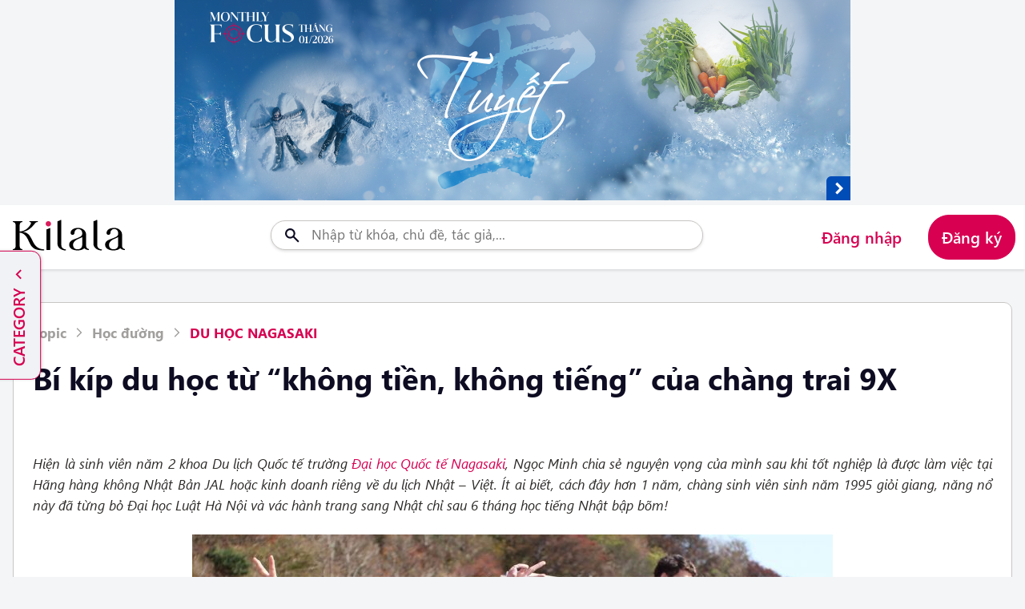

--- FILE ---
content_type: text/html; charset=UTF-8
request_url: https://kilala.vn/du-hoc-nagasaki/bi-kip-du-hoc-tu-khong-tien-khong-tieng-cua-chang-trai-9x.html
body_size: 15561
content:

                    <!doctype html> <html xmlns="http://www.w3.org/1999/xhtml" lang="vi" xml:lang="vi"> <head> <meta charset="UTF-8" /> <meta http-equiv="content-language" content="vi,ja" /> <meta http-equiv="X-UA-Compatible" content="IE=edge,chrome=1" /> <meta name="viewport" content="width=device-width, initial-scale=1.0, maximum-scale=5.0, minimum-scale=1, user-scalable=yes" /> <meta http-equiv="X-UA-Compatible" content="ie=edge" /> <meta name="csrf-token" content="RmiYKgCaBGEOAxzqjYWhYRk30kIvj0UgucxrZFN2" /> <link rel="shortcut icon" href="/images/icon/icon.png" type="image/x-icon" /> <link rel="shortcut icon" href="/favicon.ico" type="image/x-icon" /> <link rel="icon" type="image/png" sizes="16x16" href="/favicon-16x16.png" /> <link rel="apple-touch-icon" sizes="180x180" href="/apple-touch-icon.png" /> <link rel="icon" type="image/png" sizes="32x32" href="/favicon-32x32.png" /> <link rel="canonical" href="https://kilala.vn/du-hoc-nagasaki/bi-kip-du-hoc-tu-khong-tien-khong-tieng-cua-chang-trai-9x.html" /> <meta property="og:site_name" content="https://kilala.vn" /> <title>Bí kíp du học từ “không tiền, không tiếng” của chàng trai 9X | KILALA</title> <meta name="description" content="Cách đây hơn 1 năm, chàng sinh viên sinh năm 1995 này đã từng bỏ Đại học Luật Hà Nội và vác hành trang sang Nhật chỉ sau 6 tháng học tiếng Nhật bập bõm." /> <meta itemprop="name" content="Bí kíp du học từ “không tiền, không tiếng” của chàng trai 9X" /> <meta itemprop="description" content="Cách đây hơn 1 năm, chàng sinh viên sinh năm 1995 này đã từng bỏ Đại học Luật Hà Nội và vác hành trang sang Nhật chỉ sau 6 tháng học tiếng Nhật bập bõm." /> <meta itemprop="keyword" content="Bí kíp du học từ “không tiền, không tiếng” của chàng trai 9X, Bí kíp du học từ “không tiền, không tiếng” của chàng trai 9X, học tập, làm thêm, nagasaki" /> <meta itemprop="image" content="https://kilala.vn/data/article/du_hoc_sinh_nhat_ban2.jpg" /> <meta name="twitter:card" content="summary" /> <meta name="twitter:title" content="Bí kíp du học từ “không tiền, không tiếng” của chàng trai 9X" /> <meta name="twitter:description" content="Cách đây hơn 1 năm, chàng sinh viên sinh năm 1995 này đã từng bỏ Đại học Luật Hà Nội và vác hành trang sang Nhật chỉ sau 6 tháng học tiếng Nhật bập bõm." /> <meta name="twitter:image:src" content="https://kilala.vn/data/article/du_hoc_sinh_nhat_ban2.jpg" /> <meta property="og:url" content="https://kilala.vn/du-hoc-nagasaki/bi-kip-du-hoc-tu-khong-tien-khong-tieng-cua-chang-trai-9x.html" /> <meta property="og:type" content="article" /> <meta property="og:title" content="Bí kíp du học từ “không tiền, không tiếng” của chàng trai 9X" /> <meta property="og:image" content="https://kilala.vn/data/article/du_hoc_sinh_nhat_ban2.jpg" /> <meta property="og:description" content="Cách đây hơn 1 năm, chàng sinh viên sinh năm 1995 này đã từng bỏ Đại học Luật Hà Nội và vác hành trang sang Nhật chỉ sau 6 tháng học tiếng Nhật bập bõm." /> <meta property="og:image:alt" content="Bí kíp du học từ “không tiền, không tiếng” của chàng trai 9X"> <meta property="article:published_time" content="2017-11-29 00:00:00" /> <meta property="article:modified_time" content="2025-06-21 01:36:09" /> <meta property="article:section" content="Cách đây hơn 1 năm, chàng sinh viên sinh năm 1995 này đã từng bỏ Đại học Luật Hà Nội và vác hành trang sang Nhật chỉ sau 6 tháng học tiếng Nhật bập bõm." /> <meta property="article:tag" content="Bí kíp du học từ “không tiền, không tiếng” của chàng trai 9X, Bí kíp du học từ “không tiền, không tiếng” của chàng trai 9X, học tập, làm thêm, nagasaki" /> <meta property="article:author" content="https://www.facebook.com/vnkilala" /> <link rel="dns-prefetch" href="//cdnsg.kilala.vn" /> <link rel="dns-prefetch" href="//connect.facebook.net" /> <link rel="dns-prefetch" href="//static.xx.fbcdn.net" /> <link rel="dns-prefetch" href="//www.facebook.com" /> <link rel="dns-prefetch" href="//www.youtube.com" /> <link rel="dns-prefetch" href="//www.google-analytics.com" /> <link rel="dns-prefetch" href="//pagead2.googlesyndication.com" /> <link rel="dns-prefetch" href="//googleads.g.doubleclick.net" /> <link rel="dns-prefetch" href="//www.gstatic.com" /> <link rel="manifest" href="/site.webmanifest"> <meta property="fb:app_id" content="308409768235086" /> <meta property="fb:admins" content="100006527227772" /> <meta property="fb:pages" content="190471551125400" /> <meta name="google-site-verification" content="xur6SnBrpkzzQA5iAQL9UmKwxZlyW3Ah-tE-YxUaO1E" /> <meta name="theme-color" content="#D91B5B"> <script>(function(w,d,s,l,i){w[l]=w[l]||[];w[l].push({'gtm.start': new Date().getTime(),event:'gtm.js'});var f=d.getElementsByTagName(s)[0], j=d.createElement(s),dl=l!='dataLayer'?'&l='+l:'';j.async=true;j.src='https://www.googletagmanager.com/gtm.js?id='+i+dl;f.parentNode.insertBefore(j,f); })(window,document,'script','dataLayer','GTM-WJ9WTGDH');</script> <script>(function(w,d,s,l,i){w[l]=w[l]||[];w[l].push({'gtm.start': new Date().getTime(),event:'gtm.js'});var f=d.getElementsByTagName(s)[0], j=d.createElement(s),dl=l!='dataLayer'?'&l='+l:'';j.async=true;j.src='https://www.googletagmanager.com/gtm.js?id='+i+dl;f.parentNode.insertBefore(j,f); })(window,document,'script','dataLayer','GTM-NW7X5R3');</script> <script defer="" type="text/javascript"> (function (i, s, o, g, r, a, m) { i["GoogleAnalyticsObject"] = r; i[r] = i[r] || function () { (i[r].q = i[r].q || []).push(arguments) }, i[r].l = 1 * new Date(); a = s.createElement(o), m = s.getElementsByTagName(o)[0]; a.async = 1; a.src = g; m.parentNode.insertBefore(a, m) })(window, document, "script", "https://www.google-analytics.com/analytics.js", "ga"); ga("create", "UA-45004546-5", "auto", { "allowLinker": true }); ga("require", "linker"); ga("linker:autoLink", ["feeljapan.vn", "feeljapaninvietnam.com"]); ga("require", "linkid", "linkid.js"); ga("require", "displayfeatures"); ga("send", "pageview", { "dimension1": "" }); </script> <script async src="https://www.googletagmanager.com/gtag/js?id=GTM-NW7X5R3"></script> <script> window.dataLayer = window.dataLayer || []; function gtag(){dataLayer.push(arguments);} gtag('js', new Date()); gtag('config', 'GTM-NW7X5R3'); </script> <link rel="stylesheet" href="/dist/assets/css/base.css?id=6c8a06523f5858ea9876908474aa95e5" /> <link rel="stylesheet" href="https://kilala.vn/js/swiper/swiper-bundle.min.css" /> <script type="application/ld+json"> { "@context": "https://schema.org/", "@type": "Article", "name": "Bí kíp du học từ “không tiền, không tiếng” của chàng trai 9X", "url": "https://kilala.vn/du-hoc-nagasaki/bi-kip-du-hoc-tu-khong-tien-khong-tieng-cua-chang-trai-9x.html", "thumbnailUrl": "https://kilala.vn/data/article/du_hoc_sinh_nhat_ban2.jpg", "image": [ "https://kilala.vn/data/article/du_hoc_sinh_nhat_ban2.jpg" ], "alternativeHeadline": "Bí kíp du học từ “không tiền, không tiếng” của chàng trai 9X", "headline": "Bí kíp du học từ “không tiền, không tiếng” của chàng trai 9X", "description": "Cách đây hơn 1 năm, chàng sinh viên sinh năm 1995 này đã từng bỏ Đại học Luật Hà Nội và vác hành trang sang Nhật chỉ sau 6 tháng học tiếng Nhật bập bõm.", "articleSection": "Du học Nagasaki", "wordCount": "2100", "keywords": ["Bí kíp du học từ “không tiền, không tiếng” của chàng trai 9X, học tập, làm thêm, nagasaki"], "accountablePerson": {"@type": "Person", "name": ""}, "author": { "@type":"Organization", "name": "Kilala", "@id": "kg:/g/11gkwnm2mw", "url": "https://kilala.vn/" }, "creator": { "@type":"Organization", "name": "Kilala", "@id": "kg:/g/11gkwnm2mw", "url": "https://kilala.vn/" }, "contributor": { "@type":"Organization", "name": "Kilala", "@id": "kg:/g/11gkwnm2mw", "url": "https://kilala.vn/" }, "copyrightHolder": { "@type":"Organization", "name": "Kilala", "@id": "kg:/g/11gkwnm2mw", "url": "https://kilala.vn/" }, "editor": { "@type": "Person", "name": "Tài khoản đã xóa" }, "copyrightYear": "2017", "datePublished": "2017-11-29 00:00:00+07:00", "dateModified": "2017-11-29 00:00:00+07:00", "commentCount": "0", "creativeWorkStatus": "publish" } </script> <script> !function(f,b,e,v,n,t,s) {if(f.fbq)return;n=f.fbq=function(){n.callMethod? n.callMethod.apply(n,arguments):n.queue.push(arguments)}; if(!f._fbq)f._fbq=n;n.push=n;n.loaded=!0;n.version='2.0'; n.queue=[];t=b.createElement(e);t.async=!0; t.src=v;s=b.getElementsByTagName(e)[0]; s.parentNode.insertBefore(t,s)}(window, document,'script', 'https://connect.facebook.net/en_US/fbevents.js'); fbq('init', '613402773527658'); fbq('track', 'PageView'); </script> <noscript><img height="1" width="1" style="display:none" src="https://www.facebook.com/tr?id=613402773527658&ev=PageView&noscript=1" /></noscript> </head> <body class="logo-10-year" id="wrapper"> <noscript><iframe src="https://www.googletagmanager.com/ns.html?id=GTM-NW7X5R3" height="0" width="0" style="display:none;visibility:hidden"></iframe></noscript> <noscript><iframe src="https://www.googletagmanager.com/ns.html?id=GTM-WJ9WTGDH" height="0" width="0" style="display:none;visibility:hidden"></iframe></noscript> <div style="display: none"> </div>  <div class="banner-control banner-header"> <script id="BannerAdsHeader" type="text/template"> <a class="bads-sticky-link total-click-banner" href="<%= link %>" data-id="<%= id %>" title="<%= title %>" rel="<%= rel %>" target="_blank"> <picture> <source media="(min-width:481px)" srcset="<%= image %>"> <source media="(max-width:480px)" srcset="<%= imageMobile %>"> <img class="lazy" loading="lazy" data-src="<%= image %>" src="/images/img_1x1.png" alt="<%= title %>"> </picture> </a> </script> </div>   <script> var BannerAdsHeader = [{"id":60,"title":"Chuy\u00ean \u0111\u1ec1 Tuy\u1ebft","description":"H\u00e3y b\u01b0\u1edbc ch\u00e2n v\u00e0o th\u1ebf gi\u1edbi tinh kh\u00f4i c\u1ee7a tuy\u1ebft tr\u1eafng, kh\u00e1m ph\u00e1 m\u1ed1i li\u00ean h\u1ec7 c\u1ee7a tuy\u1ebft v\u1edbi v\u0103n h\u00f3a v\u00e0 \u0111\u1eddi s\u1ed1ng c\u1ee7a ng\u01b0\u1eddi d\u00e2n x\u1ee9  Ph\u00f9 Tang t\u1eeb x\u01b0a \u0111\u1ebfn nay.","image":"\/data\/uploads\/2026\/1767581403-tuyet-nhat-ban.jpg","img":"\/data\/uploads\/2026\/1767581403-tuyet-nhat-ban.jpg","imageMobile":"\/data\/uploads\/2026\/1767581403-tuyet-nhat-ban.jpg","link":"https:\/\/kilala.vn\/monthly-focus\/2026\/tuyet.html","rel":"nofollow","type":"header"}]; </script>  <header class="header opacity0"> <div class="container"> <div class="header-top d-flex d-sm-none justify-content-between"> <div class="header__item d-flex align-items-center"> <a style="padding-left: 0;" href="javascript:void(0)" class="menu-toggle" id="menu-toggle"> <span class="icon icon-menu"></span> </a> <a href="/cam-nang-nhat-ban.html" class="logo_image d-flex" title="Kilala"> <img src="https://kilala.vn/images/10th-anni-logo-web-01-01.svg" alt="KILALA"> <span>KILALA</span> </a> </div> <div class="header__item header__search d-flex align-items-center"> <div class="search"> <form class="search__form" id="js-search__form" action="https://kilala.vn/tim-kiem"> <input type="text" name="q" autocomplete="off" placeholder="Nhập từ khóa, chủ đề, tác giả,..." class="form-input js-search"> <a href="javascript:void(0)" class="search-toggle"> <span class="icon icon-search"></span> </a> <button type="submit" class="clearAll js-clearAll"><span class="icon icon-close"></span></button> </form> </div>  <div class="login"> <a class="js-btn-login" href="https://kilala.vn/account/login"> <span class="icon icon-user"></span> </a> </div>  </div> </div> <div class="header_nav d-none d-sm-flex align-items-center justify-content-between"> <div class="header__item d-flex justify-content-between align-items-center"> <div class="header-logo"> <a href="/cam-nang-nhat-ban.html" class="logo_image d-flex align-items-center" title="Kilala"> <img src="https://kilala.vn/images/10th-anni-logo-web-01-01.svg" alt="Kilala"> <span>KILALA</span> </a> </div> </div> <div class="header__item header__search"> <form action="https://kilala.vn/tim-kiem" method="get"> <div class="input-group"> <input type="text" autocomplete="off" class="form-input js-search" name="q" placeholder="Nhập từ khóa, chủ đề, tác giả,..."> <button type="submit" class="submit"> <span class="icon icon-search"></span> </button> <button type="submit" class="clearAll js-clearAll"><span class="icon icon-close"></span></button> </div> </form> </div> <div class="header__item">  <ul class="nav_user--item d-flex justify-content-right"> <li class="item"> <a class="btn btn-transparent js-btn-login" href="https://kilala.vn/account/login" title="Đăng nhập">Đăng nhập</a> </li> <li class="item register"> <a class="btn btn-third js-btn-register" href="https://kilala.vn/account/register" title="Đăng ký">Đăng ký</a> </li> </ul>  </div> </div> <div class="quickResults-wrapper scrollbar"> <ul class="recently"></ul> <div class="quickResults-item"></div> <div class="loading"><img src="/images/loading.svg" alt=""></div> </div> <div class="dropdown">  </div> </div> </header> <main class="opacity0"> <section class="article-detail" data-id="1109">   <div class="container"> <div class="row banner-table-of-content "> <div class="content-post-table col-lg-3 col-xs-12 col-sm-4 col-lg-3 col-custom"> <div class="ads-sticky-list"> <div class="ads-sticky-item"> <div class="block-sticky"> <div class="d-sx-none">  <div class="block__ads block-ads-left d-lg-block mb-3"> <script id="sidebarBannerAdsLeft" type="text/template"> <a class="total-click-banner bads-sticky-link" href="<%= link %>" data-id="<%= id %>" target="_blank" rel="nofollow noreferrer" title="<%= title %>" rel="<%= rel %>"> <picture> <source media="(min-width:601px)" srcset="<%= image %>"> <source media="(max-width:600px)" srcset="<%= imageMobile %>"> <img class="lazy" src="/images/img_1x1.png" data-src="<%= image %>" alt="<%= title %>"> </picture> </a> </script> </div>   <script> var sidebarBannerAdsLeft = [{"id":55,"title":"Kilala Mottainai day_ \u0111\u0103ng k\u00fd tham gia s\u1ef1 ki\u1ec7n","description":"Kilala Mottainai day_ \u0111\u0103ng k\u00fd tham gia s\u1ef1 ki\u1ec7n","image":"\/data\/uploads\/2025\/1766561775-kv-mottainai-600x500.gif","img":"\/data\/uploads\/2025\/1766561775-kv-mottainai-600x500.gif","imageMobile":"\/data\/uploads\/2025\/1766561774-kv-mottainai-450x350.gif","link":"https:\/\/luma.com\/hkwy2ymh","rel":"nofollow","type":"sidebar_left"}]; </script>  </div> </div> </div> </div> </div> <div class="col-xs-12 col-sm-12 col-lg-6 col-custom-content only-mb-pd0" id="data-content"> <section class="sec-blog"> <article class="article-detail-tab"> <div class="addthis" style="display: none!important"> <div class="article-detail-sticky"> <a href="#comment" class="icon icon-comment" data-tab="#commentTab" title="Bình luận"></a> <a href="javascript:void(0)" class="icon icon-bookmark js-bookmark" title="Lưu bài" data-type="post" data-id="1109"></a> <a href="javascript:void(0)" class="icon icon-share" title="Chia sẻ" data-modal="#shareModal"></a> <a href="javascript:void(0)" class="icon icon-flag" title="Góp ý" data-modal="#reportModal"></a> </div> </div> <div class="article-detail-content"> <div class="content" id="content-data-set"> <div class="content-header"> <div class="article-category"> <div class="breadcrumb" style="padding: 0;"> <a href="/topic.html" class="breadcrumb-link breadcrumb-bold" title="Topic"> Topic </a> <div class="breadcrumb-icon"> <svg width="16" height="16" viewBox="0 0 32 32" fill="none" xmlns="http://www.w3.org/2000/svg"> <path d="M11.2868 27.3134L22.6001 16L11.2868 4.68669L9.4001 6.57202L18.8294 16L9.4001 25.428L11.2868 27.3134Z" fill="#A19F9D"/> </svg> </div> <a href="/giao-duc.html" class="breadcrumb-link breadcrumb-bold" title="Học đường"> Học đường </a> <div class="breadcrumb-icon"> <svg width="16" height="16" viewBox="0 0 32 32" fill="none" xmlns="http://www.w3.org/2000/svg"> <path d="M11.2868 27.3134L22.6001 16L11.2868 4.68669L9.4001 6.57202L18.8294 16L9.4001 25.428L11.2868 27.3134Z" fill="#A19F9D"/> </svg> </div> <a class="breadcrumb-link breadcrumb-active" href="http://nagasaki.kilala.vn/university.html" title="Du học Nagasaki"> Du học Nagasaki </a> </div>  </div> <h1 class="title-article">Bí kíp du học từ “không tiền, không tiếng” của chàng trai 9X</h1> <div class="share-article" style=""> <div class="sp-hidden"> <iframe id="facebook-like" src="https://www.facebook.com/plugins/like.php?href=https://kilala.vn/du-hoc-nagasaki/bi-kip-du-hoc-tu-khong-tien-khong-tieng-cua-chang-trai-9x.html&width=135&locale=vi_VN&layout=button_count&action=like&size=small&show_faces=false&share=true&height=20&appId=308409768235086" width="150" height="20" style="border:none;overflow:hidden" scrolling="no" frameborder="0" allowTransparency="true" allow="encrypted-media"></iframe> </div> </div> </div> <div class="content-body content-postads-top"> <div id="article-detail-content" class="table-of-contents"> </div> </div> <div class="content-postads-inpage" style="display: none"></div> <div class="content-body"> <div class="table-of-contents content-postads-bottom"> <p><i>Hiện là sinh viên năm 2 khoa Du lịch Quốc tế trường <a href="http://nagasaki.kilala.vn/university.html" target="_blank">Đại học Quốc tế Nagasaki</a>, Ngọc Minh chia sẻ nguyện vọng của mình sau khi tốt nghiệp là được làm việc tại Hãng hàng không Nhật Bản JAL hoặc kinh doanh riêng về du lịch Nhật <span>–</span> Việt. Ít ai biết, cách đây hơn 1 năm, chàng sinh viên sinh năm 1995 giỏi giang, năng nổ này đã từng bỏ Đại học Luật Hà Nội và vác hành trang sang Nhật chỉ sau 6 tháng học tiếng Nhật bập bõm!</i><br><img class="lazy" src="/data/images/img_1x1.png" data-src="/data/upload/article/3431/du hoc sinh nhat ban3.jpg" alt="Du học sinh Ngọc Minh" title="Du học sinh Ngọc Minh" align="" border="0px"><i style="text-align: start;">(Ảnh: NVCC)</i><br></p><h2>“Bí kíp sống sót” từ bàn tay trắng: Luôn thể hiện tinh thần muốn làm việc!&nbsp;</h2><p>Khi mới chân ướt chân ráo đến Nhật, Minh không có nhiều tiền bạc trong tay. Một mình bạn phải đi tìm nhà trọ, làm thủ tục nhập cư và đi xin việc làm thêm để có thể trang trải học phí và sinh hoạt phí. Bí quyết để “sinh tồn” lâu dài của Minh trên đất Nhật chính là cố gắng tìm những nhà trọ rẻ (bằng cách như hỏi qua người quen), tự nấu ăn và dùng điện nước vừa đủ! Bằng cách xoay đến vài công việc một tháng, Minh có thể kiếm được tầm 90,000 yên; trong đó 50,000 yên dành để đóng học phí; 25,000 yên đóng tiền nhà và điện nước; còn 15,000 yên thì chi tiêu lặt vặt như ăn uống, mua sắm.&nbsp;</p><img class="lazy" src="/data/images/img_1x1.png" data-src="/data/upload/article/3431/du hoc sinh nhat ban7.jpg" alt="Du học sinh Ngọc Minh" title="Du học sinh Ngọc Minh" align="" border="0px"><i>Một trong những mốc sự kiện “để đời” của Minh chính là… sụt 7 ký sau 2 tuần sang Nhật. (Ảnh: NVCC)</i><p style="text-align: justify; position: absolute;"><br></p><p style="text-align: justify; position: absolute;"><br></p><p>Sở hữu “thành tích” làm qua 4 - 5 việc như tiếp khách, bồi bàn, bốc vác, sắp xếp hàng hóa, nấu ăn, Minh không ngần ngại chia sẻ kinh nghiệm xin việc “xương máu” của mình: “Đầu tiên là tìm việc trên web. Có rất nhiều app để tìm việc part-time ở bên này, dùng TownWork là nhanh nhất. Tìm được địa điểm phù hợp rồi thì cứ gọi điện hẹn họ ngày phỏng vấn. Theo em, ngoài tiếng Nhật giao tiếp cơ bản ra thì điểm mấu chốt khi đi phỏng vấn chính là phải luôn tươi cười, phải cho phía tuyển dụng thấy là mình có tinh thần muốn làm việc”.<br><img class="lazy" src="/data/images/img_1x1.png" data-src="/data/upload/article/3431/du hoc sinh nhat ban5.jpg" alt="Du học sinh Ngọc Minh" title="Du học sinh Ngọc Minh" align="" border="0px"><i>Thời gian đầu làm thêm, Minh còn rất bỡ ngỡ với tiếng địa phương và phải học hỏi rất nhiều. (Ảnh: NVCC)</i><br><img class="lazy" src="/data/images/img_1x1.png" data-src="/data/upload/article/3431/du hoc sinh nhat ban4.jpg" alt="Du học sinh Ngọc Minh" title="Du học sinh Ngọc Minh" align="" border="0px"><i>Được nhiều khách quen nhớ mặt nên Minh có được nhiều niềm vui trong công việc. (Ảnh: NVCC)</i><br></p><h2>“Bí kíp” giỏi tiếng Nhật: Xem Anime và đọc báo mạng</h2><p>Ấn tượng về Nhật qua lời kể của một anh bạn đi du học về chơi, thấy hứng thú và thế là quyết định bỏ trường Luật để đi du học, Minh bắt đầu học tiếng Nhật tại trường Đông Du chỉ khoảng 6 tháng trước khi sang Nhật. Vào thời điểm đó, <a href="http://nagasaki.kilala.vn/university.html" target="_blank">Đại học quốc tế Nagasaki</a> mà Minh muốn thi vào yêu cầu phải có ít nhất là bằng N2, điểm TOEIC và kiến thức tổng hợp khi phỏng vấn, nhưng thời gian không đủ để ôn trọn vẹn hết nên Minh quyết định chỉ cố gắng ôn một ít tiếng Anh để thi TOEIC, còn lại đều chú tâm vào học tiếng Nhật để lấy N2. Ngoài kiến thức học tập trên lớp với thầy cô, Minh còn tìm thêm vài thú vui từ Nhật Bản như phim, truyện, sách báo. Bí quyết đầu tiên của Minh là xem Anime có sub Việt để luyện nghe và tăng cường từ vựng, quen dần rồi xem thêm tin tức trên các báo mạng như NHK, ASAHI… Càng theo đuổi lâu dài, Minh càng thấy phương pháp học này rất hiệu quả.</p><img class="lazy" src="/data/images/img_1x1.png" data-src="/data/upload/article/3431/du hoc sinh nhat ban6.jpg" alt="Du học sinh Ngọc Minh" title="Du học sinh Ngọc Minh" align="" border="0px"><i>Để tăng kinh nghiệm giao tiếp ứng xử, Minh cũng thường xuyên đi chơi, karaoke cùng với bạn bè. (Ảnh: NVCC)<br></i><img class="lazy" src="/data/images/img_1x1.png" data-src="/data/upload/article/3431/du hoc sinh nhat ban.jpg" alt="Du học sinh Ngọc Minh" title="Du học sinh Ngọc Minh" align="" border="0px"><i><p><i>Thời gian tìm hiểu về văn hóa giúp Minh ngày càng yêu thích đất nước, con người Nhật Bản. (Ảnh: NVCC) </i>&nbsp;</p></i><h2>Đại diện Việt Nam của “Nagasaki Global Alliance Project”<span style="text-align: justify; font-size: 16px;">&nbsp;</span></h2><p>Học tập và làm việc với cường độ cao là thế, thật bất ngờ khi Minh còn năng nổ tham gia “Nagasaki Global Alliance Project” của trường được 2 năm. Đây là một hội thường xuyên tổ chức các hoạt động ngoại khóa giao lưu và hỗ trợ cho du học sinh tại Nagasaki đến từ nhiều quốc gia như Việt Nam, Hàn Quốc, Trung Quốc, Anh, Mỹ. Hiện tại Minh đang là một trong 2 đại diện Việt Nam trong hội này.&nbsp;</p><img class="lazy" src="/data/images/img_1x1.png" data-src="/data/upload/article/3431/Minh_NAGASAKI GLOBAL ALLIANCE PROJECT5.jpg" alt="Nagasaki Global Alliance Project" title="Nagasaki Global Alliance Project" align="" border="0"><img class="lazy" src="/data/images/img_1x1.png" data-src="/data/upload/article/3431/Minh_NAGASAKI GLOBAL ALLIANCE PROJECT.jpg" alt="Nagasaki Global Alliance Project" title="Nagasaki Global Alliance Project" align="" border="0px"><i>(Ảnh: NVCC)</i><br><p>Thông qua các hoạt động, họ chủ động giới thiệu về Việt Nam để không chỉ các bạn trong nhóm mà những người dân Nagasaki cũng sẽ biết thêm về con người, đất nước Việt Nam. Cụ thể, họ đã từng thực hiện một kế hoạch du lịch Việt Nam từ Nhật Bản với lịch trình 4 ngày 3 đêm để giới thiệu về danh lam thắng cảnh của Việt Nam.&nbsp;<br><img class="lazy" src="/data/images/img_1x1.png" data-src="/data/upload/article/3431/Minh_NAGASAKI%20GLOBAL%20ALLIANCE%20PROJECT2.jpg" alt="Nagasaki Global Alliance Project" title="Nagasaki Global Alliance Project" align="" border="0px" style="margin-top: 20px; margin-bottom: 5px; text-align: start;"><img class="lazy" src="/data/images/img_1x1.png" data-src="/data/upload/article/3431/Minh_NAGASAKI GLOBAL ALLIANCE PROJECT4.jpg" alt="Nagasaki Global Alliance Project" title="Nagasaki Global Alliance Project" align="" border="0px"><img class="lazy" src="/data/images/img_1x1.png" data-src="/data/upload/article/3431/MINH_ngoai khoa o truong3.jpg" alt="Hoạt động ngoại khóa" title="Hoạt động ngoại khóa" align="" border="0px"><i>Ngoài ra Minh còn tham gia nhiều hoạt động giao lưu ngoại khóa do trường tổ chức như tham quan du lịch, trải nghiệm ẩm thực Nagasaki, tình nguyện trồng cây xanh, đi nhặt rác. (Ảnh: NVCC)</i><br><img class="lazy" src="/data/images/img_1x1.png" data-src="/data/upload/article/3431/MINH_ngoai khoa o truong2.jpg" alt="Hoạt động ngoại khóa" title="Hoạt động ngoại khóa" align="" border="0px"><img class="lazy" src="/data/images/img_1x1.png" data-src="/data/upload/article/3431/MINH_ngoai khoa o truong.jpg" alt="Hoạt động ngoại khóa" title="Hoạt động ngoại khóa" align="" border="0px"><i>&nbsp;Văn phòng hỗ trợ du học sinh tại trường hoạt động rất tốt, tổ chức nhiều hoạt động giao lưu để tạo cơ hội hòa nhập cho du học sinh. (Ảnh: NVCC)</i></p><p>Khi tôi hỏi: “Hiện tại em còn thấy tiếc không?”, Minh đáp: “Em chỉ tiếc vì bỏ luật, không tiếc vì học về du lịch!”. Chính tinh thần lạc quan, không ngại dấn thân vào những thử thách mới của Minh đã khiến tôi “ngả mũ” khâm phục trước chàng trai 9X này.&nbsp;</p><p><b>Tìm hiểu thêm về các trường đại học tại Nagasaki:&nbsp;</b><a href="http://nagasaki.kilala.vn/university.html" target="_blank">nagasaki.kilala.vn/university.html</a></p><div><b>Inako/ kilala.vn</b></div> </div> <div class="highlight"> <p><b>Tìm hiểu thêm về các trường đại học tại Nagasaki</b><br><a href="http://nagasaki.kilala.vn/university.html" target="_blank" style="font-size: 16px; text-align: justify;">nagasaki.kilala.vn/university.html</a></p> </div> </div> <div class="article-detail-bottom"> <p class="article-detail-source" style="margin-bottom: 0;"> <span>29/11/2017</span></p> <p class="article-detail-source"> <span>Bài: Inako/ Ảnh: Nhân vật cung cấp</span> </p> <input type="hidden" id="tag-ids" name="tag_ids" value="học tập, làm thêm, nagasaki" /> <input type="hidden" id="post-id" name="post_id" value="1109" /> <div class="article-detail-tags d-flex flex-wrap"> <ul class="article-detail-list-tags d-flex flex-wrap"> <li> <a href="http://nagasaki.kilala.vn/university.html" title="du học nagasaki">&#35;du học nagasaki</a> </li> <li> <a href="https://kilala.vn/nhat-ban/hoc-tap.html" title="học tập">#học tập</a> </li> <li> <a href="https://kilala.vn/nhat-ban/lam-them.html" title="làm thêm">#làm thêm</a> </li> <li> <a href="https://kilala.vn/nhat-ban/nagasaki.html" title="nagasaki">#nagasaki</a> </li> </ul> </div> </div> <div id="hidden-block"></div> <div class="article-detail-action d-flex align-items-center justify-content-between" id="comment"> <a href="javascript:void(0)" title="Bình luận" class="icon icon-comment" data-tab="#commentTab" title="Comment"></a> <a href="javascript:void(0)" title="Lưu bài" class="icon icon-bookmark js-bookmark" data-type="post" data-id="1109"></a> <a href="javascript:void(0)" title="Chia sẻ" class="icon icon-share" data-modal="#shareModal"></a> <a href="javascript:void(0)" title="Góp ý" class="icon icon-flag" data-modal="#reportModal"></a> </div> </div> </div> </article> <div class="content-footer"> <div class="d-sx-block d-none">  <div class="block__ads block-ads-left d-lg-block mb-3"> <script id="sidebarBannerAdsLeft" type="text/template"> <a class="total-click-banner bads-sticky-link" href="<%= link %>" data-id="<%= id %>" target="_blank" rel="nofollow noreferrer" title="<%= title %>" rel="<%= rel %>"> <picture> <source media="(min-width:601px)" srcset="<%= image %>"> <source media="(max-width:600px)" srcset="<%= imageMobile %>"> <img class="lazy" src="/images/img_1x1.png" data-src="<%= image %>" alt="<%= title %>"> </picture> </a> </script> </div>   <script> var sidebarBannerAdsLeft = [{"id":55,"title":"Kilala Mottainai day_ \u0111\u0103ng k\u00fd tham gia s\u1ef1 ki\u1ec7n","description":"Kilala Mottainai day_ \u0111\u0103ng k\u00fd tham gia s\u1ef1 ki\u1ec7n","image":"\/data\/uploads\/2025\/1766561775-kv-mottainai-600x500.gif","img":"\/data\/uploads\/2025\/1766561775-kv-mottainai-600x500.gif","imageMobile":"\/data\/uploads\/2025\/1766561774-kv-mottainai-450x350.gif","link":"https:\/\/luma.com\/hkwy2ymh","rel":"nofollow","type":"sidebar_left"}]; </script>  </div> <div class="article-detail-comment" id="commentTab" style="display: block">  <div class="article-detail-checklogin"> <p> Đăng nhập tài khoản để bình luận </p> <div class="article-detail-authen"> <a class="btn btn-transparent" href="https://kilala.vn/account/login" rel="nofollow" title="Đăng nhập">Đăng nhập</a> <a class="btn btn-transparent" href="https://kilala.vn/account/register" rel="nofollow" title="Đăng ký">Đăng ký</a> </div> </div>  <div class="article-detail-post-comment"> <div class="article-detail-post-comment">  <div class="alert alert-warning" id="alert-warning">Không có bình luận nào.</div> <div class="list-comment"></div> <button class="see-more-comment btn btn-transparent" hidden>Tải thêm bình luận</button> </div> </div> </div> <div class="d-sx-block d-none">   </div> <section class="list-article" style="display: none"> <p class="list-post-title">Bài viết đề xuất</p> <ul class="list-post related-articles"></ul> </section> <div class="d-sx-block d-none"> <nav class="sidebar sidebar-right aos-init aos-animate" data-aos="fade-in">  <div class="block__trending"> <p class="heading">BÀI ĐỌC NHIỀU</p> <div class="sidebar__wrapper"> <ul class="block list__trending">  <li data-number="1"> <a href="/du-hoc-nagasaki/co-hoi-hoc-tap-va-lam-viec-tai-nagasaki-voi-hoc-bong-cua-chinh-phu-nhat-ban.html" title="Cơ hội học tập và làm việc tại Nagasaki với học bổng của chính phủ Nhật Bản">Cơ hội học tập và làm việc tại Nagasaki với học bổng của chính phủ Nhật Bản</a> </li>  <li data-number="2"> <a href="/du-hoc-nagasaki/nhung-du-an-ho-tro-viec-lam-cho-du-hoc-sinh-tai-tinh-nagasaki.html" title="Những dự án hỗ trợ việc làm cho du học sinh tại tỉnh Nagasaki">Những dự án hỗ trợ việc làm cho du học sinh tại tỉnh Nagasaki</a> </li>  <li data-number="3"> <a href="/du-hoc-nagasaki/tinh-nagasaki-va-nhung-du-an-ho-tro-doi-song-cho-du-hoc-sinh.html" title="Tỉnh Nagasaki và những dự án hỗ trợ đời sống cho du học sinh">Tỉnh Nagasaki và những dự án hỗ trợ đời sống cho du học sinh</a> </li>  <li data-number="4"> <a href="/du-hoc-nagasaki/huong-dan-tham-gia-hoi-dong-huong-viet-nam--nagasaki.html" title="Hướng dẫn tham gia Hội Đồng hương Việt Nam – Nagasaki">Hướng dẫn tham gia Hội Đồng hương Việt Nam – Nagasaki</a> </li>  <li data-number="5"> <a href="/du-hoc-nagasaki/dhs-duc-hanh-di-nhat-de-gia-doi-hon-va-bot-ao-tuong.html" title="DHS Đức Hạnh: "Đi Nhật để "già đời" hơn và. bớt ảo tưởng"">DHS Đức Hạnh: "Đi Nhật để "già đời" hơn và. bớt ảo tưởng"</a> </li>  </ul> </div> </div>  </nav> </div> </div> </section> </div> <div class="d-none d-lg-block col-xs-12 col-sm-4 col-lg-3 col-custom custom-spacing" id="ads-article-right"> <div class="ads-sticky-list "> <div class="ads-sticky-item"> <div class="block-sticky"> <nav class="sidebar sidebar-right aos-init aos-animate" data-aos="fade-in">  <div class="block__trending"> <p class="heading">BÀI ĐỌC NHIỀU</p> <div class="sidebar__wrapper"> <ul class="block list__trending">  <li data-number="1"> <a href="/du-hoc-nagasaki/co-hoi-hoc-tap-va-lam-viec-tai-nagasaki-voi-hoc-bong-cua-chinh-phu-nhat-ban.html" title="Cơ hội học tập và làm việc tại Nagasaki với học bổng của chính phủ Nhật Bản">Cơ hội học tập và làm việc tại Nagasaki với học bổng của chính phủ Nhật Bản</a> </li>  <li data-number="2"> <a href="/du-hoc-nagasaki/nhung-du-an-ho-tro-viec-lam-cho-du-hoc-sinh-tai-tinh-nagasaki.html" title="Những dự án hỗ trợ việc làm cho du học sinh tại tỉnh Nagasaki">Những dự án hỗ trợ việc làm cho du học sinh tại tỉnh Nagasaki</a> </li>  <li data-number="3"> <a href="/du-hoc-nagasaki/tinh-nagasaki-va-nhung-du-an-ho-tro-doi-song-cho-du-hoc-sinh.html" title="Tỉnh Nagasaki và những dự án hỗ trợ đời sống cho du học sinh">Tỉnh Nagasaki và những dự án hỗ trợ đời sống cho du học sinh</a> </li>  <li data-number="4"> <a href="/du-hoc-nagasaki/huong-dan-tham-gia-hoi-dong-huong-viet-nam--nagasaki.html" title="Hướng dẫn tham gia Hội Đồng hương Việt Nam – Nagasaki">Hướng dẫn tham gia Hội Đồng hương Việt Nam – Nagasaki</a> </li>  <li data-number="5"> <a href="/du-hoc-nagasaki/dhs-duc-hanh-di-nhat-de-gia-doi-hon-va-bot-ao-tuong.html" title="DHS Đức Hạnh: "Đi Nhật để "già đời" hơn và. bớt ảo tưởng"">DHS Đức Hạnh: "Đi Nhật để "già đời" hơn và. bớt ảo tưởng"</a> </li>  </ul> </div> </div>  </nav>  </div> </div> </div> </div> </div> </div> <div class="overlay-category-article "></div> <div class="category-article sidebar"> <div class="block-category"> <p class="heading">Category</p> <div class="sidebar__wrapper"> <ul class="block"> <li><a href="/tin-60s.html" title="Latest" class="navPage-action"><span class="icon-latest">60s</span></a></li> <li> <a href="/topic.html" title="Topic" class="navPage-action"><span class="icon-topic">Topic</span></a> <a href="javascript:void(0)" class="according js-expand"> <span class="icon icon-chevron-down"></span> </a> <ul class="category-child"> <li><a href="/van-hoa-nhat.html">Văn hóa</a></li> <li><a href="/du-lich-nhat.html">Du lịch</a></li> <li><a href="/nhan-vat-su-kien.html">Nhân vật - Sự kiện</a></li> <li><a href="/phong-cach-song.html">Lifestyle</a></li> <li><a href="/giao-duc.html">Học đường</a></li> <li><a href="/doanh-nghiep-nhat.html">Brands</a></li> </ul> </li> <li> <a href="/club.html" title="Kilala’s Club" class="navPage-action"> <span class="icon-kilala ">Kilala’s Club</span> </a> <a href="javascript:void(0)" class="according js-expand"> <span class="icon icon-chevron-down"></span> </a> <ul class="category-child"> <li><a href="/doc-nghe-nhin.html">Đọc - Nghe - Nhìn</a></li> <li><a href="/tieng-nhat.html">Tiếng Nhật</a></li> <li><a href="/review.html">Ăn - Chơi</a></li> <li><a href="/9-to-5.html">9 to 5</a></li> </ul> </li> <li> <a href="/chuyen-de-emagazine.html" title="emagazine" class="navPage-action"><span class="icon-emagazine">Eyemazing</span></a> </li> <li><a href="/tu-vi-12-cung-hoang-dao-tuan.html" title="Horoscope" target="_blank" class="navPage-action"><span class="icon-horoscope">Horoscope</span></a></li> <li><a href="/video-clip-nhat.html" title="Video" class="navPage-action"><span class="icon-video">Video</span></a></li> <li><a href="/monthly-focus.html" title="Monthly Focus" class="navPage-action"><span class="icon-monthly-focus">Monthly Focus</span></a></li> </ul> </div> </div> <a href="javascript:void(0)" class="category-article-btn"> <div class="content-art"> Category <svg xmlns="http://www.w3.org/2000/svg" width="25" height="24" viewBox="0 0 25 24" fill="none"> <path d="M8.78809 12L14.7981 18.01L16.2131 16.596L11.6131 11.996L16.2131 7.39601L14.7981 5.98901L8.78809 12Z" fill="#D70051"/> </svg> </div> </a> </div> </section> <div style="display: none" class="fb-like" data-share="true" data-width="450" data-show-faces="true"> </div> </main> <footer id="footer" class="footer"> <div class="container"> <div class="row footer__block pb-0"> <div class="col-lg-6 col-sm-6 main"> <figure><a href="https://kilala.vn" title="Cẩm nang Nhật Bản"> <img src="/data/images/kilala_logo.svg" alt="Cẩm nang Nhật Bản"></a> </figure> </div> <div class="col-lg-6 col-sm-6 sns"> <ul> <li> <a href="https://zalo.me/1226923689782919853" title="KILALA Facebook" rel="nofollow,noopener" target="_blank"> <span class="icon icon-zalo-light" style="background-color: #FFF"></span> </a> </li> <li> <a href="https://www.facebook.com/vnkilala" title="KILALA Facebook" rel="nofollow,noopener" target="_blank"> <span class="icon icon-facebook-light"></span> </a> </li> <li> <a href="https://www.youtube.com/channel/UCNMkUtvwuvg0xYAXvxMQZ7g" title="KILALA Youtube" rel="nofollow,noopener" target="_blank"> <span class="icon icon-youtube"></span> </a> </li> <li> <a href="https://www.instagram.com/kilala.vn/" title="KILALA Instagram" rel="nofollow,noopener" target="_blank"> <span class="icon icon-instagram"></span> </a> </li> <li> <a href="https://www.pinterest.com/kilalavn/_saved/" title="KILALA Pinterest" rel="nofollow,noopener" target="_blank"> <span class="icon icon-pinterest"></span> </a> </li> <li> <a href="https://www.tiktok.com/@kilala.vn" title="KILALA Tiktok" rel="nofollow,noopener" target="_blank"> <span class="icon icon-tiktok"></span> </a> </li> </ul> </div> </div> <div class="row footer__block"> <div class="col-lg-6 col-sm-6"> <div class="info"> <p>CÔNG TY TNHH TRUYỀN THÔNG KILALA <br><small>Vận hành bởi Công ty TNHH thương mại Sunflower</small></p> <ul> <li> <a href="https://goo.gl/maps/ihJdZe2figomfgap9" rel="noopener" target="_blank"> <i class="icon icon-location mr-2"></i> Tầng 3, Tòa nhà Copac Square, <br> 12 Tôn Đản, Phường Xóm Chiếu, TP. Hồ Chí Minh, Việt Nam </a> </li> <li> <a href="tel:(+84)2838277722"> <i class="icon icon-phone mr-2"></i> (+84) 28 3827 7722&nbsp;&nbsp;Thứ 2 – Thứ 6 | 8:30 – 17:00 </a> </li> <li> <a href="mailto:info@kilala.vn"> <i class="icon icon-email mr-2"></i> info@kilala.vn </a> </li> <li class="mt-2"> <a class="mr-2" href="/lien-he.html" title="Liên hệ">Liên hệ</a> <span class="mr-2">|</span> <a class="mr-2" href="/cong-tac-vien.html" title="Cộng tác nội dung"> Cộng tác nội dung </a> <span class="mr-2">|</span> <a href="/chinh-sach-bao-mat.html" class="mr-2" title="Chính sách bảo mật"> Chính sách bảo mật </a> <span class="mr-2">|</span> <a href="/thoa-thuan-nguoi-dung.html" title="Thỏa thuận người dùng"> Thỏa thuận người dùng </a> </li> </ul> </div> <div class="ref"> <ul> <li> <figure> <a href="https://www.yuidea.co.jp/" title="YUIDEA Japan" rel="noopener" target="_blank"> <img class="lazy" width="162" data-src="/data/images/yuidea_logo.png" alt="YUIDEA Japan" /> </a> </figure> </li> <li> <figure> <a href="https://kilala.com.vn/vi/" title="KILALA Communication" rel="noopener" target="_blank"> <img class="lazy" width="113" data-src="/data/images/kilala_communication.svg" alt="KILALA Communication" /> </a> </figure> </li> </ul> </div> </div> <div class="col-lg-6 col-sm-6 text"> <p>Giấy phép MXH 454/GP-BTTTT do Bộ Thông Tin và Truyền Thông cấp ngày 16/10/2020. Chịu trách nhiệm quản lý nội dung: Bà Đường Thị Anh Thảo.</p> <p>Tất cả nội dung, hình ảnh sử dụng trong Cẩm nang Văn hóa & Phong cách sống tại kilala.vn thuộc bản quyền của KILALA. Mọi hành vi sao chép, nếu không có sự cho phép của KILALA, sẽ xem như vi phạm Luật Sở hữu Trí Tuệ hiện hành của nước Việt Nam.</p> <div class="d-md-flex justify-content-end align-items-center"> <p class="copyright mb-2 mb-md-0 mr-md-3">© 2013-2025. All Rights Reserved</p> <div class="text-md-right text-center"> <a href="//www.dmca.com/Protection/Status.aspx?ID=3aa9a8e5-9d48-4048-b4a9-d948f2d8474a" rel="nofollow" title="DMCA.com Protection Status" class="dmca-badge"> <img src="https://images.dmca.com/Badges/dmca_protected_sml_120m.png?ID=3aa9a8e5-9d48-4048-b4a9-d948f2d8474a" alt="DMCA.com Protection Status" /> </a> </div> </div> </div> </div> </div> </footer> <div class="menu-mobile"> <a href="javascript:void(0)" class="close js-close icon icon-close"></a> <div class="block block-category"> <p class="heading">Category</p> <ul class="category"> <li><a href="/tin-60s.html" title="Latest" class="navPage-action"><span class="icon-latest">60s</span></a></li> <li> <a href="/topic.html" title="Topic" class="navPage-action"><span class="icon-topic">Topic</span></a> <a href="javascript:void(0)" class="according js-expand"> <span class="icon icon-chevron-down"></span> </a> <ul class="category-child"> <li><a href="/van-hoa-nhat.html">Văn hóa</a></li> <li><a href="/du-lich-nhat.html">Du lịch</a></li> <li><a href="/nhan-vat-su-kien.html">Nhân vật - Sự kiện</a></li> <li><a href="/phong-cach-song.html">Lifestyle</a></li> <li><a href="/giao-duc.html">Học đường</a></li> <li><a href="/doanh-nghiep-nhat.html">Brands</a></li> </ul> </li> <li> <a href="/club.html" title="Kilala’s Club" class="navPage-action"> <span class="icon-kilala ">Kilala’s Club</span> </a> <a href="javascript:void(0)" class="according js-expand"> <span class="icon icon-chevron-down"></span> </a> <ul class="category-child"> <li><a href="/doc-nghe-nhin.html">Đọc - Nghe - Nhìn</a></li> <li><a href="/tieng-nhat.html">Tiếng Nhật</a></li> <li><a href="/review.html">Ăn - Chơi</a></li> <li><a href="/9-to-5.html">9 to 5</a></li> </ul> </li> <li> <a href="/chuyen-de-emagazine.html" title="emagazine" class="navPage-action"><span class="icon-emagazine">Eyemazing</span></a> </li> <li><a href="/tu-vi-12-cung-hoang-dao-tuan.html" target="_blank" title="Horoscope" class="navPage-action"><span class="icon-horoscope">Horoscope</span></a></li> <li><a href="/video-clip-nhat.html" title="Video" class="navPage-action"><span class="icon-video">Video</span></a></li> <li><a href="/monthly-focus.html" title="Monthly Focus" class="navPage-action"><span class="icon-monthly-focus">Monthly Focus</span></a></li> </ul> </div> <div class="block social"> <p class="heading">Theo dõi chúng tôi</p> <ul class="social d-flex aligh-center"> <li> <a href="https://www.facebook.com/vnkilala" title="KILALA Facebook" rel="noopener nofollow" target="_blank"> <span class="icon icon-facebook-light"></span> </a> </li> <li> <a href="https://www.youtube.com/channel/UCNMkUtvwuvg0xYAXvxMQZ7g" title="KILALA Youtube" rel="noopener nofollow" target="_blank"> <span class="icon icon-youtube"></span> </a> </li> <li> <a href="https://www.instagram.com/kilala.vn/" title="KILALA Instagram" rel="noopener nofollow" target="_blank"> <span class="icon icon-instagram"></span> </a> </li> <li> <a href="https://www.pinterest.com/kilalavn/_saved/" title="KILALA Pinterest" rel="noopener nofollow" target="_blank"> <span class="icon icon-pinterest"></span> </a> </li> <li> <a href="https://www.tiktok.com/@kilala.vn" title="KILALA Tiktok" rel="noopener nofollow" target="_blank"> <span class="icon icon-tiktok"></span> </a> </li> </ul> </div> <div class="block block_ref"> <p class="heading">Các dự án khác</p> <div class="ref d-flex align-center"> <figure> <a href="https://japanguide.kilala.vn/" title="Japan Guide" rel="noopener" target="_blank"> <img class="lazy" alt="Japan Guide" src="/images/footer/logo_japanguide.svg"> </a> </figure> <figure> <a href="https://biz.feeljapan.vn/" title="Feel Japan" rel="noopener" target="_blank"> <img class="lazy" alt="Feel Japan" src="/images/footer/logo_feeljapan.svg"> </a> </figure> <figure> <a href="https://awards.kilala.vn/" title="Kilala Awards" rel="noopener" target="_blank"> <img class="lazy" alt="Kilala Awards" src="/images/footer/logo_kilalawards.svg"> </a> </figure> </div> </div> <div class="block block__info"> <ul class="info"> <li> <a href="/lien-he.html" class="heading" title="Liên hệ">Liên hệ</a> </li> <li> <a href="/cong-tac-vien.html" class="heading" title="Cộng tác nội dung">Cộng tác nội dung</a> </li> <li> <a href="/chinh-sach-bao-mat.html" class="heading" title="Chính sách bảo mật">Chính sách bảo mật</a> </li> <li> <a href="/thoa-thuan-nguoi-dung.html" class="heading" title="Thỏa thuận người dùng"> Thỏa thuận người dùng </a> </li> </ul> </div> </div> <div class="js-backtop back-to-top"> <a href="javascript:void(0)"> <svg viewBox="0 0 24 24" fill="none" xmlns="http://www.w3.org/2000/svg"> <path d="M12 15.7131L18.01 9.70309L16.597 8.28809L12 12.8881L7.40399 8.28809L5.98999 9.70209L12 15.7131Z" fill="#fff"/> </svg> </a> </div> <div class="overlay"></div> <div id="ajax-loader" class="js-page-loader"> <div class="spinner"> <div class="bounce1"></div> <div class="bounce2"></div> <div class="bounce3"></div> </div> </div> <div id="login-popup" class="modal" tabindex="-1" role="dialog"> <div class="modal-dialog"> <div class="modal-content"> <a href="javascript:void(0)" class="close js-close icon icon-close"></a> <div class="container"> <div class="form-account login text-center"> <p class="title-login text-center">Đăng nhập</p> <p class="sub-heading">Đăng nhập với Email</p> <form class="auth-form" action="https://kilala.vn/account/login" method="POST"> <input type="hidden" name="_token" value="RmiYKgCaBGEOAxzqjYWhYRk30kIvj0UgucxrZFN2"> <div class="form-group"> <label for="email-login" class="form-label d-none">Email</label> <input class="form-control" type="email" placeholder="Địa chỉ Email" id="email-login" name="email" required> </div> <div class="form-group"> <label for="password-login" class="form-label d-none">Mật khẩu</label> <input class="form-control" type="password" placeholder="Mật khẩu của bạn" id="password-login" name="password" required> <span class="icon icon-hide js-password"></span> </div> <div class="d-flex align-items-center justify-content-between"> <a href="https://kilala.vn/account/forget/password" class="forgot-password hover-line">Quên mật khẩu</a> <button class="btn btn-primary" type="submit"> <span> Đăng nhập <span> </button> </div> <p class="or"> <span>hoặc</span> </p> <div class="row btn-social"> <div class="col-xs-12"> <a href="https://kilala.vn/account/login/facebook" class="btn btn-secondary" title="Login Facebook" rel="nofollow "> <img src="/images/icon_fb.svg" alt="Facebook"> Tiếp tục với Facebook </a> </div> <div class="col-xs-12"> <a href="https://kilala.vn/account/login/google" class="btn btn-secondary" title="Login Google" rel="nofollow "> <img src="/images/icon_gg.svg" alt="Google"> Tiếp tục với Google </a> </div> </div> <div class="d-flex align-items-center justify-content-between form-account-footer" style="margin-left: 12px; margin-right: 12px;"> <p style="color: #605E5C;">Bạn chưa có tài khoản?</p> <a href="https://kilala.vn/account/register" class="btn btn-no-bg hover-line js-register">ĐĂNG KÝ</a> </div> </form> </div> </div> </div> </div> </div> <script src="https://kilala.vn/js/underscore-min.js" defer></script> <script src="https://kilala.vn/js/swiper/swiper-bundle.min.js" defer></script> <script src="/dist/assets/js/base.js?id=901f940cfccc36636488c9534435a6bb" type="text/javascript" defer></script> <div class="success-tab" id="errorModal"> <div class="success-tab-overlay" data-close-modal="#errorModal"></div> <div class="form-account login text-center"> <div class="close-btn" data-close-modal="#errorModal"> <svg width="24" height="24" viewBox="0 0 24 24" fill="none" xmlns="http://www.w3.org/2000/svg"> <path d="M17.59 5L12 10.59L6.41 5L5 6.41L10.59 12L5 17.59L6.41 19L12 13.41L17.59 19L19 17.59L13.41 12L19 6.41L17.59 5Z" fill="#323130"/> </svg> </div> <img data-src="/images/mail.gif" src="/images/fail.gif"/> <p class="text-show text-center">Bình luận không được chứa các ký tự đặc biệt!</p> <p class="sub-heading">Vui lòng chỉnh sửa lại bình luận của bạn!</p> </div> </div>  <script> var bannerArticleAds = [{"id":58,"title":"Kilala Mottainai Day 2025_\u0110\u0103ng k\u00fd tham gia s\u1ef1 ki\u1ec7n","description":"Kilala Mottainai Day 2025_\u0110\u0103ng k\u00fd tham gia s\u1ef1 ki\u1ec7n","image":"\/data\/uploads\/2025\/1766561969-kv-mottainai-844x216.gif","img":"\/data\/uploads\/2025\/1766561969-kv-mottainai-844x216.gif","imageMobile":"\/data\/uploads\/2025\/1766561970-kv-mottainai-686x400.gif","link":"https:\/\/luma.com\/hkwy2ymh","rel":"nofollow","type":"content_article"}]; </script>  <style>  #article-detail-content .banner-ads-content.content_article { height: auto !important; } #shareModal .zalo-share-button iframe { border-radius: 25px; } .share-article .sp-hidden { top: 2px; } .share-article .sp-hidden, .share-article .sp-hidden #facebook-like { max-height: 20px !important; }  .article-detail .content-postads-inpage a { z-index: 1; } </style> <div class="article-report" id="reportModal" account-modal style="display: none;"> <div class="article-report-overlay" data-close-modal="#reportModal"></div> <div class="article-report-tab"> <form action="https://kilala.vn/api/report/post" method="post" class="article-report-content" id="article-report-content"> <input type="hidden" name="_token" value="RmiYKgCaBGEOAxzqjYWhYRk30kIvj0UgucxrZFN2"> <input type="hidden" name="report_id" value="1109" /> <div class="form-row"> <div class="form-group col-xs-12 article-report-content-post"> <textarea class="form-control text-description" name="message"  maxlength="500" placeholder="Nhập nội dung góp ý" rows="5" required></textarea> <span class="pull-right count_message"></span> </div> </div> <div class="article-report-action"> <button type="button" class="btn btn-transparent d-flex align-items-center" data-close-modal="#reportModal"> <svg width="24" height="24" viewBox="0 0 24 24" fill="none" xmlns="http://www.w3.org/2000/svg"> <path d="M15.59 7L12 10.59L8.41 7L7 8.41L10.59 12L7 15.59L8.41 17L12 13.41L15.59 17L17 15.59L13.41 12L17 8.41L15.59 7Z" fill="#323130"/> </svg> Đóng </button> <button class="btn btn-outline" type="submit"> <span> Gửi ý kiến </span> </button> </div> </form> </div> </div> <div class="article-report article-share" id="shareModal" style="display: none;"> <div class="article-report-overlay" data-close-modal="#shareModal"></div> <div class="article-share-tab"> <div class="article-share-content"> <p class="title-share">Chia sẻ</p> <button class="article-share-btn" type="button" data-close-modal="#shareModal"> <svg width="24" height="24" viewBox="0 0 24 24" fill="none" xmlns="http://www.w3.org/2000/svg"> <path d="M17.59 5L12 10.59L6.41 5L5 6.41L10.59 12L5 17.59L6.41 19L12 13.41L17.59 19L19 17.59L13.41 12L19 6.41L17.59 5Z" fill="#323130"/> </svg> </button> <ul class="article-share-social"> <li> <a href="javascript:void(0)" class="copy-link" rel="nofollow"> <img src="\images\icon\share_bg.svg" alt="share icon"/> </a> </li> <li> <a href="https://www.facebook.com/sharer.php?u=https://kilala.vn/du-hoc-nagasaki/bi-kip-du-hoc-tu-khong-tien-khong-tieng-cua-chang-trai-9x.html" target="_blank" rel="nofollow"> <img src="\images\icon\fb_bg.svg" alt="facebook icon"/> </a> </li> <li style="max-height: 40px;"> <a class="zalo-share-button" data-href="https://kilala.vn/du-hoc-nagasaki/bi-kip-du-hoc-tu-khong-tien-khong-tieng-cua-chang-trai-9x.html" data-oaid="1226923689782919853" data-layout="4" data-color="blue" data-customize="false"></a> </li> <li> <a href="https://pinterest.com/pin/create/bookmarklet/?media=&url=https://kilala.vn/du-hoc-nagasaki/bi-kip-du-hoc-tu-khong-tien-khong-tieng-cua-chang-trai-9x.html" target="_blank" rel="nofollow"> <img src="\images\icon\pin_bg.svg" alt="pinterest icon"/> </a> </li> </ul> </div> </div> </div>  <script id="banner-article" type="text/template"> <div class="banner-ads-content <%= type ?? '' %>"> <a class="banner-articled" href="<%= link %>" title="<%= title %>" rel="<%= rel %>" target="_blank"> <picture > <source media="(min-width:480px)" srcset="<%= image %>"> <source media="(max-width:600px)" srcset="<%= imageMobile ?? image %>"> <img class="lazy" loading="lazy" data-src="<%= image %>" src="/images/img_1x1.png" alt="<%= title %>"> </picture> </a> </div> </script> <script id="banner-article-inpage" type="text/template"> <div class="banner-ads-content <%= type ?? '' %>"> <a class="banner-articled" href="<%= link %>" title="<%= title %>" rel="<%= rel %>" target="_blank"> <picture > <source media="(min-width:480px)" srcset="<%= image %>"> <source media="(max-width:600px)" srcset="<%= imageMobile ?? image %>"> <img class="lazy" loading="lazy" data-src="<%= image %>" src="/images/img_1x1.png" alt="<%= title %>"> </picture> </a> </div> </script> <script id="list-related-articles" type="text/template"> <div class="blog-image"> <a href="<%= link %>"> <figure class="image__wrapper"> <img class="lazy" data-src="<%= img %>" src="/images/img_1x1.png" alt="<%= title %>"> </figure> </a> </div> <div class="blog-detail"> <div> <span class="label"><%= category_name %></span> <p class="blog-title"> <a href="<%= link %>" title="<%= title %>"><%= title %></a> </p> </div> <div class="blog-author d-none d-lg-flex justify-content-between align-items-center"> <div class="d-flex flex-column"> <span class="author"><%= author %></span> <span class="date"><%= published_at_format %></span> </div> <div class="d-flex flex-wrap"> <a href="javascript:void(0)" title="Bookmark" class="js-bookmark bookmark icon icon-bookmark" data-type="post" data-id="<%= id %>"> <%= bookmark %> </a> </div> </div> </div> </script> <script>  document.body.classList.add("article-home"); function setAdsInpage () { if ($( window ).width() <= 480) { $('#content-data-set').addClass('set-padding'); $('.content-postads-inpage').append(`<div class="content-postads-inpage-img" style="display: none"> <img src="${bannerArticleInpageAds.imageMobile}" alt="${bannerArticleInpageAds.description}" title="${bannerArticleInpageAds.title}" /> </div>`); $('.content-postads-inpage').css('display', 'block').append(`<a href="${bannerArticleInpageAds.link}" rel="${bannerArticleInpageAds.rel}" title="${bannerArticleInpageAds.title}" target="_blank"></a>`); } } window.addEventListener('load', () => { const adsTop = document.querySelector('.content-postads-top'); const adsBottom = document.querySelector('.content-postads-bottom');  if(typeof(bannerArticleInpageAds) !="undefined" && bannerArticleInpageAds !== null) { setAdsInpage();  $(window).resize(function() { $('.content-postads-inpage').css('display', 'none'); if ($( window ).width() <= 520) { setAdsInpage(); } });  window.addEventListener('scroll', function () { if ($( window ).width() <= 520) { const targetDivRect = adsTop.getBoundingClientRect(); const targetDiv = adsBottom.getBoundingClientRect();  if (targetDivRect.top > 0) { $('.content-postads-inpage-img').css('display', 'none'); } else { if (targetDiv.top > 0 && targetDivRect.top <= 0) { $('.content-postads-inpage-img').css('display', 'block'); } else { $('.content-postads-inpage-img').css('display', 'none'); } } } });  }  let content = $('.article-detail-tab'); let headingHeight = $('.heading-table').height(); if(typeof(headingHeight) !="undefined" && headingHeight !== null){ $( window ).width() > 1360 ? $('.block-content-post').css('opacity','1') : $('.block-content-post').css('opacity',''); } // let contentPost = $('.content-header').height(); // console.log($( window ).width()); // let height = contentPost + imagePost; // }  $( window ).on( "scroll", function() { scrollAddthis(); }); $( window ).on( "resize", function() { scrollAddthis(); });  function scrollAddthis(){ if ($(this).scrollTop()) { $('.article-detail-tab .addthis').fadeIn( "slow" ); } else { $('.article-detail-tab .addthis').fadeOut( "slow" ); } }  function setHeightIfrFb() { let iframeTab = $('iframe[height]'); let fbIframe ="https://www.facebook.com"; let screenWidth = parseInt(screen.width); iframeTab.length && iframeTab.each(function() { let linkIframe = $(this).attr('src'); if(linkIframe && typeof linkIframe !=="undefined" && linkIframe.toString().match(fbIframe)) { resizeIFrameToFitContent(this, screenWidth); } }); } setHeightIfrFb(); });  function resizeIFrameToFitContent(iframe, screenWidth) { var footerIframe = 0; if (screenWidth <= 567) { footerIframe = 39; } $(iframe).css({ "height": parseInt($(iframe).attr('height')) + footerIframe, "max-width": 500 }); }  function init() { if($('.list-content-post').height() < 360) { $('.seemore-toggle').hide(); } else { $('.list-content-post').addClass('bg-shadow') $('.list-content-post').css('height', '360px'); } $(document).on('click','.seemore-toggle', function(e){ e.preventDefault(); $(this).toggleClass('expand'); $(this).parents('.block-content-list').find('.list-content-post').toggleClass('bg-shadow'); ($(this).hasClass('expand')) ? $(this).find('span').text('Thu nhỏ') : $(this).find('span').text('Tất cả'); $listPost = $(this).parents('.block-content-list').find("ul"); minimumHeight = 360; currentHeight = $listPost.innerHeight(); autoHeight = $listPost.css({'height':'auto'}).innerHeight(); $listPost.css('height', currentHeight).animate({ height: (currentHeight == autoHeight ? minimumHeight : autoHeight) },50); });  $('.copy-link').on('click', function() { var $temp = $("<input data-id='aaa'>"); $("body").append($temp); $temp.val('https://kilala.vn/du-hoc-nagasaki/bi-kip-du-hoc-tu-khong-tien-khong-tieng-cua-chang-trai-9x.html').select(); document.execCommand("copy"); $temp.remove(); alertify.success('Copied!'); }); }  window.onload = init; // //Get the selected text and append the extra info // var selection; // if (selection.anchorOffset != 71) { // var copytext = selection + pagelink;  // newdiv.style.position='absolute';  // body_element.appendChild(newdiv); // selection.selectAllChildren(newdiv);  // body_element.removeChild(newdiv); // }  </script> <style>  .table-of-contents .table-responsive table, .table-of-contents .table-responsive table th,  .table-of-contents .table-responsive table td { height: revert !important; vertical-align: top; }   .article-detail .content-body .table-of-contents .dropcap:first-letter { line-height: .7; } .highlight p:not(:last-child) { margin-bottom: 24px; text-align: justify; } .banner-table-of-content .ads-sticky-item .block-sticky .block-ads-left, .banner-table-of-content .sec-blog { margin-top: 9px; }  .block-content-post .block-content-list .list-content-post::-webkit-scrollbar{ height: 5px; } .block-content-post .block-content-list .list-content-post::-webkit-scrollbar-thumb:horizontal{ background: #828994; } </style> <script src="https://sp.zalo.me/plugins/sdk.js"></script> <style style="text/css" media="all"> @media only screen and (max-width: 540px) { .form-account * { font-size: 97%; } .form-account .btn-social a.btn { padding: 8px 16px; font-size: 97%; }  .form-account .form-account-footer { display: block !important; font-size: 97%; } } </style> <script src="https://images.dmca.com/Badges/DMCABadgeHelper.min.js" defer></script> <script type="text/javascript" defer> window.top.fbAsyncInit = function() { FB.init({ appId : '308409768235086', xfbml : true, version : 'v17.0' }); FB.AppEvents.logPageView(); };  (function(d, s, id){ var js, fjs = d.getElementsByTagName(s)[0]; if (d.getElementById(id)) {return;} js = d.createElement(s); js.id = id; js.src ="https://connect.facebook.net/en_US/sdk.js"; fjs.parentNode.insertBefore(js, fjs); }(document, 'script', 'facebook-jssdk'));   function loadAsync(){ let fbScript = document.createElement('script'); fbScript.async = true; fbScript.defer = true; fbScript.crossorigin ='anonymous'; fbScript.src ='https://connect.facebook.net/vi_VN/sdk.js#xfbml=1&version=v16.0'; fbScript.nonce ='vyZiLpO8';  let twitterScript = document.createElement('script'); twitterScript.defer = true; twitterScript.charset ='utf-8'; twitterScript.src ='https://platform.twitter.com/widgets.js';  let tiktokScript = document.createElement('script'); tiktokScript.defer = true; tiktokScript.src ='https://www.tiktok.com/embed.js';  // let instaScript = document.createElement('script'); // instaScript.src ='https://www.instagram.com/embed.js';  document.body.appendChild(fbScript); document.body.appendChild(twitterScript); document.body.appendChild(tiktokScript); } window.addEventListener('load', () => { loadAsync(); }); </script> </body> </html> 

--- FILE ---
content_type: image/svg+xml
request_url: https://kilala.vn/images/icon_fb.svg
body_size: -121
content:
<svg width="24" height="24" viewBox="0 0 24 24" fill="none" xmlns="http://www.w3.org/2000/svg">
<path d="M9.29003 22L9.26136 12.9091H5.625V9.27273H9.26136V7C9.26136 3.626 11.3507 2 14.3606 2C15.8023 2 17.0414 2.10734 17.4025 2.15532V5.68135L15.3151 5.68229C13.6781 5.68229 13.3612 6.46013 13.3612 7.60155V9.27273H18.125L16.3068 12.9091H13.3612V22H9.29003Z" fill="#295BAA"/>
</svg>


--- FILE ---
content_type: image/svg+xml
request_url: https://kilala.vn/data/images/kilala_logo.svg
body_size: 1550
content:
<?xml version="1.0" encoding="utf-8"?>
<!-- Generator: Adobe Illustrator 16.0.0, SVG Export Plug-In . SVG Version: 6.00 Build 0)  -->
<!DOCTYPE svg PUBLIC "-//W3C//DTD SVG 1.1//EN" "http://www.w3.org/Graphics/SVG/1.1/DTD/svg11.dtd">
<svg version="1.1" id="Layer_1" xmlns="http://www.w3.org/2000/svg" xmlns:xlink="http://www.w3.org/1999/xlink" x="0px" y="0px"
	 width="340.158px" height="122.627px" viewBox="0 0 340.158 122.627" enable-background="new 0 0 340.158 122.627"
	 xml:space="preserve">
<g>
	<path d="M115.097,41.196v63.553c0,0.861-0.7,1.559-1.56,1.559h-8.315c-0.86,0-1.558-0.698-1.558-1.559l0.008-59.873
		c0-0.758,0.311-1.169,0.877-1.325c3.089-0.634,5.857-1.822,8.548-3.68C113.91,39.373,115.097,40.166,115.097,41.196z"/>
	<path d="M161.486,105.495l-0.079,0.989c-0.051,0.63-0.586,1.123-1.216,1.101c-13.279-0.475-23.863-9.316-23.863-20.151V20.167
		c0-0.576,0.246-1.166,0.811-1.318c3.081-0.633,5.977-1.817,8.657-3.67c0.808-0.497,2.065,0.292,2.065,1.321v75.669
		c0,6.294,5.509,11.621,12.55,12.047C161.059,104.256,161.537,104.847,161.486,105.495z"/>
	<path d="M186.669,54.583c0,3.159-2.584,5.722-5.771,5.722c-3.187,0-5.771-2.49-5.771-5.651c0-8.815,8.915-15.517,22.253-15.517
		c13.848,0,23.705,9.165,23.707,20.466l-0.008,34.386c0,4.631,3.396,8.488,7.773,9.254c0.396,0.067,0.681,0.421,0.681,0.822v1.466
		c0,0.438-0.361,0.8-0.798,0.781c-5.04-0.196-9.605-2.249-13.021-5.477c-4.592,4.497-11.707,6.596-19.703,6.596
		c-13.848,0-25.073-5.908-25.073-17.212h-0.001c0-8.221,6.009-12.354,9.614-14.271c3.988-2.122,10.112-3.985,14.653-5.912
		c7.359-3.121,14.311-6.071,14.311-12.068v-3.483c0-6.598-4.518-11.855-11.979-11.855C191.283,42.631,186.669,48.361,186.669,54.583
		z M209.516,67.093c-3.764,2.147-8.13,4.106-12.638,6.019c-7.387,3.137-14.367,9.696-14.367,17.111
		c0,8.659,4.676,13.799,13.501,13.799c7.919,0,13.504-5.196,13.504-12.625V67.093z"/>
	<path d="M267.815,105.495l-0.079,0.989c-0.051,0.63-0.587,1.123-1.216,1.101c-13.278-0.475-23.861-9.316-23.861-20.151V20.167
		c-0.002-0.576,0.243-1.166,0.809-1.318c3.08-0.633,5.977-1.817,8.657-3.67c0.811-0.497,2.064,0.292,2.064,1.321v75.669
		c0,6.294,5.512,11.621,12.552,12.047C267.39,104.256,267.869,104.847,267.815,105.495z"/>
	<path d="M293.001,54.583c0,3.159-2.587,5.722-5.773,5.722c-3.187,0-5.768-2.49-5.768-5.651c0-8.815,8.911-15.517,22.25-15.517
		c13.848,0,23.708,9.165,23.708,20.466l-0.008,34.386c0,4.631,3.395,8.488,7.774,9.254c0.395,0.067,0.679,0.421,0.679,0.822v1.466
		c0,0.438-0.36,0.8-0.798,0.781c-5.04-0.196-9.603-2.249-13.021-5.477c-4.592,4.497-11.708,6.596-19.703,6.596
		c-13.848,0-25.075-5.908-25.075-17.212h-0.001c0-8.221,6.009-12.354,9.615-14.271c3.989-2.122,10.112-3.985,14.656-5.912
		c7.356-3.121,14.308-6.071,14.308-12.068v-3.483c0-6.598-4.516-11.855-11.982-11.855C297.613,42.631,293.001,48.361,293.001,54.583
		z M315.845,67.093c-3.762,2.147-8.129,4.106-12.639,6.019c-7.387,3.137-14.366,9.696-14.366,17.111
		c0,8.659,4.677,13.799,13.501,13.799c7.918,0,13.503-5.196,13.503-12.625V67.093z"/>
	<circle fill="#D70051" cx="109.379" cy="26.8" r="7.969"/>
	<path d="M32.005,103.547c-5.642-0.342-7.42-4.611-7.42-9.653V31.247c0-5.043,1.778-9.31,7.419-9.652
		c0.521-0.032,0.903-0.506,0.862-1.026l-0.064-0.791c-0.04-0.506-0.469-0.963-0.975-0.946h-0.517H5.957c0,0-0.372,0.009-0.622,0
		c-0.506-0.017-0.935,0.44-0.976,0.946l-0.062,0.791c-0.043,0.521,0.34,0.995,0.861,1.026c5.64,0.342,7.42,4.609,7.42,9.652v62.647
		c0,5.042-1.779,9.311-7.42,9.653c-0.521,0.031-0.904,0.503-0.861,1.024l0.062,0.792c0.041,0.506,0.47,0.945,0.976,0.945h0.517
		h25.354c0,0,0.372,0,0.621,0c0.506,0,0.935-0.439,0.976-0.945l0.063-0.792C32.908,104.05,32.525,103.578,32.005,103.547z"/>
	<path d="M21.41,52.709c22.389,0,34.998-10.288,45.475-23.278c3.706-4.597,5.112-7.975,10.435-7.975
		c0.547,0,0.904-0.411,0.862-0.833l-0.064-1.236c-0.023-0.241-0.271-0.564-0.731-0.564h-0.229c0,0-22.465,0-22.702,0
		c-0.506,0-0.934,0.306-0.975,0.716l-0.063,1.084c-0.042,0.421,0.366,0.806,0.862,0.833c5.368,0.277,4.356,4.039,1.597,8.756
		c-4.805,8.219-14.89,20.069-34.466,20.069V52.709z"/>
	<path d="M95.955,104.214c-39.999-2.359-28.516-47.939-59.829-52.523c-7.188-1.053-9.384-1.351-13.605-1.351l-0.878,3.09
		c25.671,0,28.18,29.717,38.539,41.99c8.073,9.562,17.448,11.137,35.532,12.178l0,0c0.695,0.025,1.253-0.297,1.308-0.99l0.052-1.185
		C97.132,104.71,96.671,104.259,95.955,104.214z"/>
</g>
</svg>


--- FILE ---
content_type: image/svg+xml
request_url: https://kilala.vn/images/footer/logo_japanguide.svg
body_size: 9862
content:
<svg width="88" height="56" viewBox="0 0 88 56" fill="none" xmlns="http://www.w3.org/2000/svg">
<path d="M12.1254 21.5422C12.0737 21.6797 12.0565 21.8343 11.9702 21.9202C11.2285 22.7278 10.9181 23.8103 10.2626 24.6865C9.62447 25.5628 9.05528 26.4907 8.46884 27.4013C8.36535 27.5731 8.31361 27.7793 8.24462 27.9683C8.15838 28.2089 8.12388 28.4666 7.9859 28.6728C6.81302 30.58 6.36457 32.745 5.70914 34.824C5.41592 35.7347 5.17445 36.6453 5.00197 37.5903C4.89848 38.1573 4.98472 38.7759 4.98472 39.446C5.34693 39.3429 5.5884 39.2914 5.81263 39.2226C5.91612 39.2054 6.00236 39.1539 6.10585 39.1539C6.20934 39.1539 6.29558 39.2054 6.39907 39.2398C6.39907 39.1539 6.39907 39.068 6.41632 38.9993C6.43356 38.9477 6.48531 38.9133 6.53705 38.8962C8.48609 37.8652 9.84869 36.2158 11.0906 34.4632C14.2297 30.0817 16.127 25.1676 17.2481 19.9271C17.7311 17.7278 18.1623 15.5113 18.5935 13.2948C18.6625 12.934 18.6452 12.5388 18.6625 12.092C17.9553 12.2123 17.3344 12.3154 16.6962 12.4185C16.6962 12.3841 16.679 12.3498 16.679 12.2982C17.0239 12.1951 17.3689 12.0577 17.7311 11.989C18.1106 11.9202 18.49 11.9374 18.6797 11.3704C18.145 11.4735 17.6276 11.4391 17.2654 11.6625C16.3857 12.2295 15.4026 12.4701 14.4022 12.5903C12.9016 12.7621 11.5218 13.2948 10.1074 13.7759C9.52098 13.9821 8.91729 14.068 8.34811 14.2742C7.83066 14.4804 7.36496 14.7725 6.88201 15.0474C6.67504 15.1676 6.46806 15.3051 6.26108 15.4941C6.72678 15.4254 7.20973 15.3738 7.67543 15.3051C7.69268 15.3566 7.69268 15.4082 7.70993 15.4597C6.89926 15.7347 6.10585 16.0096 5.29519 16.2845C5.00197 16.3876 4.6915 16.4735 4.39828 16.5594C3.94983 16.6969 3.07018 16.3876 2.77696 15.9237C2.48374 15.4254 2.22502 14.8927 2.00079 14.3601C1.84556 13.9649 1.9663 13.8103 2.363 13.879C3.08742 13.9993 3.67386 13.6556 4.27755 13.3807C7.65818 11.8343 11.2113 10.8206 14.7817 9.80682C15.9718 9.46318 17.2136 9.257 18.421 8.98208C18.559 8.94772 18.697 8.89617 18.9385 8.82744C18.7315 8.53535 18.5935 8.27761 18.3865 8.10579C18.1623 7.91679 18.214 7.76215 18.3693 7.59033C18.7487 7.16078 19.2489 7.28105 19.6801 7.40133C20.2666 7.59033 20.8185 7.89961 21.4049 8.14016C21.5947 8.20889 21.8017 8.27761 21.9914 8.26043C23.6127 8.17452 25.234 8.07143 26.8554 7.95115C28.5112 7.83088 30.167 7.98552 31.7883 8.27761C33.0992 8.50098 34.3755 8.82744 35.5139 9.53191C36.0141 9.84119 36.4971 10.2364 36.8593 10.7003C37.4112 11.4048 37.6009 12.2295 37.0835 13.0886C36.2556 12.6762 35.4277 12.2639 34.5998 11.8343C34.5135 11.8 34.4273 11.6797 34.4273 11.6109C34.4273 11.2501 34.1341 11.2845 33.9788 11.3189C33.1509 11.5079 32.461 11.1127 31.7021 10.9752C31.7021 10.9237 31.7193 10.8893 31.7193 10.8378C32.2023 10.9237 32.6852 11.0096 33.1509 11.0955C33.1509 11.0439 33.1682 10.9924 33.1682 10.9408C32.254 10.7862 31.3399 10.6316 30.4257 10.4769C30.4257 10.5113 30.4085 10.5457 30.4085 10.58C30.5637 10.6144 30.7189 10.6316 30.8742 10.6659C30.8742 10.7003 30.8569 10.7518 30.8569 10.7862C29.8048 10.6831 28.7699 10.58 27.7178 10.4941C27.7178 10.4769 27.7178 10.4426 27.7178 10.4254H28.9596C27.8902 10.202 26.8209 10.0646 25.7342 10.3395C26.0619 10.3567 26.3897 10.3738 26.7346 10.391C26.7346 10.4082 26.7346 10.4254 26.7346 10.4426C26.4587 10.4597 26.1654 10.4941 25.8895 10.5113C25.1305 10.5457 24.3716 10.58 23.6127 10.6316C23.492 10.6316 23.3712 10.6659 23.2677 10.7175C23.1988 10.7518 23.1643 10.8549 23.1125 10.9408C23.1815 10.9924 23.2677 11.0783 23.3367 11.0955C23.6472 11.1127 23.9749 11.0955 24.3026 11.1642C24.0439 11.2158 23.7852 11.3189 23.5265 11.336C23.2677 11.3532 23.1643 11.4391 23.1643 11.714C23.1298 14.2226 22.8538 16.714 22.4398 19.1883C22.2501 20.3567 21.8361 21.5079 21.4912 22.6591C21.0772 24.0508 20.6633 25.4254 20.2321 26.7999C19.8181 28.123 19.3179 29.3944 18.6625 30.6487C17.5931 32.7106 16.4547 34.7209 15.0749 36.5766C14.4022 37.4872 13.695 38.3635 12.9361 39.1883C12.5394 39.6178 12.0392 39.9958 11.539 40.3051C10.4869 40.958 9.50373 41.7484 8.22737 41.9374C7.20973 42.092 6.19209 42.2467 5.24344 41.6453C5.13995 41.5766 5.00197 41.5594 4.88123 41.5078C4.29479 41.336 3.81185 41.0268 3.44964 40.5457C3.17367 40.1848 2.8632 39.8068 2.69072 39.3944C2.53548 39.0336 2.46649 38.5869 2.51824 38.1917C2.69072 36.9202 2.8632 35.6316 3.19091 34.3944C3.96708 31.525 5.43317 28.9821 7.29597 26.6969C8.65857 25.013 10.1764 23.4666 11.6425 21.8687C11.7805 21.7312 11.953 21.6109 12.1082 21.4907C12.091 21.5079 12.1082 21.525 12.1254 21.5422Z" fill="black"/>
<path d="M67.8887 22.2982C66.9056 24.7896 65.8534 27.2639 64.9393 29.7896C64.4563 31.147 63.9906 32.5388 63.7837 33.9992C63.8354 34.0336 63.8871 34.068 63.9389 34.1023C64.1114 33.9305 64.3528 33.7759 64.4391 33.5697C64.7323 32.9168 64.9738 32.2467 65.2497 31.5766C65.3187 31.4047 65.3877 31.2501 65.5085 31.1126C65.6809 32.2295 65.4567 33.2948 65.0773 34.3257C64.991 34.5663 64.8703 34.8068 64.7323 35.0302C64.1804 35.9065 63.1972 35.9408 62.559 35.1161C62.0933 34.5147 61.9381 33.7931 61.8174 33.0714C61.4379 30.5113 61.8519 28.0371 62.8005 25.6659C63.9561 22.7793 65.1635 19.9271 66.3709 17.0749C66.7158 16.2501 66.9573 16.1642 67.8197 16.3876C68.1302 16.4735 68.4751 16.4391 68.7511 16.5594C69.1651 16.7484 69.5445 17.0061 69.924 17.281C69.9757 17.3154 69.9757 17.556 69.9067 17.6419C69.0271 18.7415 69.7343 19.5834 70.2862 20.4941C70.8209 21.3876 71.5453 22.1779 71.8385 23.1917C71.9593 23.5697 72.0283 24.0852 72.3042 24.2913C72.7527 24.635 72.8734 25.1161 73.1149 25.5456C73.2184 25.7346 73.2701 25.9408 73.4599 26.1127C73.6151 25.58 73.7703 25.0645 73.9256 24.5319C74.8052 21.4047 75.6676 18.2604 77.013 15.2879C77.2545 14.7381 77.5994 14.2054 77.9789 13.7243C78.2204 13.4494 78.6171 13.2776 78.962 13.1058C79.0483 13.0542 79.2207 13.1917 79.445 13.2776C79.4622 13.2604 79.5657 13.1401 79.6864 13.0027C79.8244 13.037 79.9624 13.0542 80.1004 13.123C80.4454 13.2776 80.6696 13.4494 80.5316 13.9305C79.8417 16.4735 79.2725 19.0508 78.4963 21.5594C78.0306 23.037 77.7029 24.5147 77.4959 26.0439C77.22 28.123 76.9267 30.1848 76.668 32.2639C76.599 32.848 76.1851 33.2089 75.8229 33.5353C75.6504 33.69 75.2019 33.5353 74.8742 33.501C73.8738 33.4151 73.0114 32.9683 72.1835 32.4529C72.0628 32.3841 71.9938 32.1951 71.9248 32.0577C70.7174 28.9992 69.51 25.9236 68.3027 22.8652C68.2337 22.6762 68.1302 22.4872 68.0439 22.2982C68.0094 22.3154 67.9577 22.2982 67.8887 22.2982Z" fill="black"/>
<path d="M61.093 17.281C61.0413 17.1263 61.0068 17.0232 60.9723 16.903C61.0068 16.8858 61.0413 16.8686 61.0585 16.8514C61.1448 16.9717 61.2655 17.0748 61.3 17.2122C61.4552 17.6933 61.6277 18.1573 61.6795 18.6555C61.8519 19.9786 61.9727 21.2844 61.8519 22.6246C61.6795 24.6865 61.6105 26.7483 61.4725 28.8102C61.369 30.3909 61.0758 31.9373 60.4893 33.4322C60.4548 33.5181 60.3514 33.5524 60.2824 33.6212C60.1444 33.7586 59.9891 33.8961 59.8512 34.0335C59.9201 34.1023 60.0064 34.1882 60.0754 34.2569C60.1099 34.0679 60.1271 33.8789 60.1616 33.6899C60.2479 33.7586 60.3169 33.8274 60.4031 33.8961C60.3341 33.9992 60.2824 34.1195 60.1961 34.171C59.9201 34.3428 59.6269 34.4975 59.3165 34.6521C59.2647 34.6865 59.1785 34.6693 59.1095 34.6521C58.8335 34.6006 58.1263 33.8274 58.0746 33.5524C57.9711 33.0713 57.8676 32.5731 57.7124 32.1091C57.4882 31.4219 57.4192 30.7174 57.4537 29.9957C57.5399 28.3806 57.5916 26.7655 57.6434 25.1676C57.6434 25.0645 57.6434 24.9614 57.6434 24.738C57.4882 24.9098 57.3847 24.9957 57.2984 25.0988C56.8845 25.5628 56.4188 25.8892 55.7806 25.9923C54.9699 26.1298 54.1593 26.336 53.3486 26.5421C53.2279 26.5765 53.1071 26.7483 53.0726 26.8858C52.9346 27.2982 52.2447 29.6006 52.124 30.0301C52.0377 30.3394 51.9515 30.683 51.779 30.9579C51.5375 31.3188 51.1063 31.3703 50.7441 31.2672C50.3647 31.1813 50.0197 30.9579 49.6747 30.7689C49.3815 30.6143 49.1056 30.4253 48.8123 30.2535C48.3639 30.0129 48.6744 27.1779 48.8813 26.6796C49.0366 26.336 49.1745 25.9923 49.2953 25.6487C50.4337 22.5387 51.8135 19.5318 53.9178 16.9201C54.3145 16.4219 54.7285 15.958 55.1769 15.5284C56.0048 14.7552 57.0052 14.6177 58.0746 14.8411C58.1091 14.8411 58.1436 14.8583 58.1608 14.8755C58.523 15.2363 59.144 15.1676 59.4544 15.5456C59.7649 15.9408 60.3514 16.0782 60.4893 16.6624C60.5756 16.9201 60.6791 17.2466 61.093 17.281ZM57.8159 18.4322C57.7469 18.415 57.6779 18.3806 57.6089 18.3634C57.3157 18.7586 56.988 19.1366 56.712 19.549C56.505 19.8583 56.367 20.2191 56.1773 20.5456C55.6254 21.4906 55.0562 22.4184 54.5042 23.3634C54.4352 23.5009 54.3835 23.6555 54.3145 23.8274C54.4352 23.8445 54.5042 23.8961 54.5732 23.8789C55.5564 23.7415 56.5395 23.604 57.5227 23.4322C57.6261 23.415 57.7469 23.1916 57.7469 23.0542C57.7986 22.2294 57.8331 21.3875 57.8331 20.5628C57.8676 19.8411 57.8331 19.1366 57.8159 18.4322Z" fill="black"/>
<path d="M33.9788 17.2466C33.9443 17.1263 33.8926 17.0232 33.8581 16.9029C34.2893 17.195 34.3928 17.659 34.4617 18.0885C34.7377 19.7208 34.8757 21.3531 34.7032 23.0198C34.5135 24.8411 34.5135 24.2054 34.3928 26.0438C34.2893 27.6933 34.0305 29.3256 33.3924 30.872C33.3406 30.9751 33.2026 31.0438 33.1164 31.1298C32.9957 31.2672 32.8749 31.4047 32.7542 31.5593C32.7887 31.5937 32.8232 31.628 32.8404 31.6624C32.9439 31.5765 33.0474 31.4734 33.1509 31.3875C33.1854 31.3875 33.2026 31.3875 33.2371 31.4047C33.2026 31.5078 33.1854 31.6452 33.1164 31.6968C32.8059 31.8858 32.4955 32.0576 32.1677 32.2294C32.116 32.2638 32.0298 32.2466 31.9608 32.2294C31.6675 32.1607 31.0121 31.4047 30.9604 31.1126C30.9086 30.8033 30.8569 30.494 30.7534 30.2191C30.3567 29.1538 30.3049 28.0542 30.3739 26.9373C30.4602 25.4253 30.4947 26.3875 30.5464 24.7895C30.4084 24.9098 30.3394 24.9786 30.2704 25.0473C29.8392 25.5799 29.3218 25.9236 28.6319 26.0438C27.8385 26.1641 27.0623 26.3703 26.2861 26.5765C26.1654 26.6109 26.0446 26.7827 25.9929 26.903C25.8549 27.3325 25.7687 27.7792 25.6307 28.2088C25.5272 28.5181 25.4582 28.8617 25.2685 29.1366C25.027 29.4803 24.5786 29.5318 24.2336 29.4287C23.8196 29.3084 23.4574 29.0507 23.0607 28.8445C22.8192 28.7071 22.595 28.5524 22.3363 28.4322C21.8706 28.2088 21.5429 27.1435 21.8016 26.6796C21.9223 26.439 22.0258 26.1985 22.1121 25.9408C23.3539 22.4528 24.9063 19.1538 27.3383 16.3188C27.6315 15.9923 27.9419 15.6658 28.2869 15.4081C29.0803 14.7724 30.029 14.6349 30.9776 14.9098C31.5123 15.0645 32.0643 15.305 32.4782 15.6487C32.9439 16.0438 33.3924 16.4906 33.6166 17.092C33.6511 17.2122 33.8236 17.281 33.9271 17.3669C33.9271 17.3153 33.9443 17.281 33.9788 17.2466ZM27.114 23.8273C27.321 23.8617 27.3728 23.8961 27.4245 23.8789C28.4076 23.7414 29.3908 23.604 30.3739 23.4493C30.4774 23.4322 30.5982 23.2432 30.6154 23.1229C30.6672 21.7999 30.7017 20.494 30.7189 19.171C30.7189 18.9133 30.6499 18.6727 30.6154 18.415C30.5809 18.3978 30.5292 18.3806 30.4947 18.3806C30.2015 18.7243 29.8737 19.0507 29.6323 19.4287C29.2183 20.0473 28.8389 20.7002 28.4766 21.3531C28.0109 22.1435 27.5797 22.9511 27.114 23.8273Z" fill="black"/>
<path d="M36.5661 35.855C36.4109 35.5458 36.2211 35.2708 36.1694 34.9788C35.9279 33.8104 35.6865 32.6248 35.514 31.4392C35.2897 29.8757 35.1173 28.2777 35.4795 26.7141C35.721 25.7004 36.0832 24.7038 36.4109 23.7073C36.6696 22.9341 36.9628 22.1609 37.256 21.3877C37.3595 21.13 37.3423 20.941 37.1181 20.7348C36.5834 20.2193 36.5661 19.8585 37.1698 19.4117C38.1357 18.7073 38.9119 17.8482 39.1533 16.5767C39.2913 15.9066 40.0847 15.7691 40.5677 16.3018C40.8092 16.5595 41.0161 16.5251 41.2921 16.4392C42.4305 16.0784 43.5689 15.6832 44.7417 15.4427C46.2596 15.1162 47.6049 15.666 48.8295 16.5251C49.2435 16.8001 49.6229 17.1093 50.1059 17.4702C50.0542 17.2812 50.0197 17.1781 49.9679 17.0578C50.0369 17.075 50.0886 17.075 50.1059 17.0922C50.5026 17.7794 51.0545 18.4324 50.7613 19.3258C50.7441 19.3946 50.7268 19.532 50.7786 19.5836C50.9683 19.7898 50.8993 19.9616 50.7958 20.1678C50.4164 20.855 50.0714 21.5595 49.6402 22.2124C48.5191 23.8963 47.0012 25.1849 45.4661 26.4392C44.8625 26.9203 44.2243 27.3843 43.5861 27.8138C43.3446 27.9684 43.0514 28.0887 42.7754 28.1231C42.2752 28.1746 41.844 28.4839 41.2921 28.4495C40.7919 28.4152 40.2917 28.6385 39.7915 28.6901C39.4465 28.7245 39.0843 28.6901 38.7221 28.6901C38.6359 29.0166 38.5496 29.343 38.4807 29.6695C38.3944 30.0475 38.2219 30.3224 37.9115 30.5973C37.6182 30.855 37.4285 31.3361 37.3595 31.7485C37.2215 32.6763 37.2043 33.6214 37.1353 34.5492C37.0836 35.0131 37.0318 35.4599 36.5661 35.855ZM46.4493 17.6076C46.0353 17.5045 45.7249 17.642 45.4144 17.6763C44.6382 17.7794 43.9311 18.0544 43.2239 18.398C42.396 18.8104 41.8268 19.3946 41.5163 20.2537C41.3783 20.6489 41.3093 21.1128 41.0679 21.4392C40.3779 22.3843 40.2055 23.5355 39.757 24.5664C39.619 24.8757 39.55 25.2021 39.4293 25.5801C39.6708 25.477 39.8605 25.4255 40.033 25.3224C41.3093 24.5492 42.5857 23.776 43.8276 22.9513C44.9832 22.1781 46.0698 21.3018 46.9495 20.2193C47.4497 19.6179 47.8291 18.9478 47.9671 18.1574C48.0016 17.9169 48.0534 17.642 47.6739 17.5904C47.2427 17.5217 46.8115 17.4186 46.3803 17.3499C46.3458 17.3499 46.2941 17.3499 46.2423 17.3671C46.3113 17.4186 46.3458 17.4702 46.4493 17.6076Z" fill="black"/>
<path d="M53.3657 35.9752C53.4692 35.8205 53.5899 35.6831 53.6934 35.5284C53.6762 35.5112 53.6589 35.4941 53.6417 35.4597C53.5037 35.5456 53.3312 35.5972 53.245 35.7174C52.9 36.1298 52.5378 36.525 52.2618 36.9889C51.1579 38.7758 50.2955 40.6831 49.6746 42.6934C49.5021 43.2432 49.5366 43.8446 49.5021 44.4288C49.4849 44.6693 49.6229 44.7381 49.8126 44.5834C50.1231 44.2913 50.4508 43.9992 50.7095 43.6556C51.7789 42.2466 52.8138 40.8205 53.8659 39.3772C53.5209 39.171 53.1587 38.982 52.7448 38.7415C53.0035 38.6556 53.2105 38.5697 53.4175 38.5525C53.6934 38.5181 53.9866 38.5353 54.2626 38.4838C54.5213 38.4494 54.7628 38.3291 55.0215 38.3119C55.2975 38.2776 55.5735 38.2948 55.8322 38.3291C56.1944 38.3635 56.5566 38.4322 56.9188 38.5009C57.2465 38.5525 57.5743 38.5868 57.902 38.6556C58.0227 38.6728 58.0917 38.6556 58.1262 38.5525C58.2814 38.1917 58.4539 37.8308 58.6264 37.47C58.7471 37.1951 58.8851 37.1779 59.1266 37.3154C59.2991 37.4185 59.5233 37.4356 59.7303 37.47C59.8855 37.4872 60.2477 37.6934 60.2822 37.8137C60.334 37.9683 60.196 38.3463 60.058 38.4666C60.0062 38.5181 59.9372 38.5868 59.92 38.6728C59.6268 39.5662 59.3336 40.4425 59.0403 41.336C58.9024 41.7999 58.7989 42.2638 58.6781 42.7277C58.6609 42.7621 58.6781 42.7965 58.6781 42.8308C58.6954 42.848 58.7126 42.8652 58.7299 42.8824C58.8334 42.7965 58.9541 42.7106 59.0403 42.6075C59.6095 41.8858 60.1787 41.1642 60.7479 40.4253C61.2136 39.8411 61.6621 39.2569 62.1278 38.6728C62.2657 38.5009 62.4382 38.3635 62.5935 38.2088C62.628 38.1745 62.6797 38.1573 62.7142 38.1573C63.0074 38.1573 63.2834 38.1745 63.5766 38.1917C63.8008 38.2088 63.8526 38.3635 63.8353 38.5525C63.7663 39.0336 63.6973 39.5147 63.5939 39.9958C63.3524 41.2501 63.0764 42.4872 62.8349 43.7415C62.7832 44.0336 62.7832 44.3429 62.7487 44.6521C62.7659 44.6693 62.8004 44.6865 62.8177 44.7037C63.0592 44.5147 63.2834 44.3085 63.5076 44.1195C63.4041 44.738 62.9212 45.3738 62.5072 45.4253C62.6969 45.2191 62.8694 45.0473 63.0592 44.8583C63.0419 44.8411 63.0074 44.8068 62.9902 44.7896C62.8867 44.8755 62.8004 44.9442 62.6969 45.0473C62.4555 45.2707 62.4037 45.2707 62.1278 45.0817C61.8 44.8583 61.6621 44.549 61.6966 44.171C61.8 43.2088 61.9035 42.2466 62.0243 41.2844C62.0415 41.0783 62.076 40.8721 62.1278 40.6143C61.7138 41.147 61.3516 41.6453 60.9721 42.1092C60.7134 42.4356 60.4202 42.7449 60.1442 43.0542C59.9028 43.3119 59.5923 43.5525 59.4026 43.8446C59.1956 44.1539 58.9196 44.3429 58.6436 44.549C58.4367 44.7037 58.2297 44.738 57.9882 44.635C57.971 44.6178 57.9537 44.5662 57.9537 44.5319C57.9365 44.4975 57.9192 44.446 57.9192 44.446C57.8675 44.446 57.7985 44.4631 57.7812 44.4803C57.6087 44.3772 57.4535 44.2913 57.2983 44.2054C57.0568 44.0508 56.9878 43.8102 56.9533 43.5525C56.8671 42.7277 56.9878 41.9202 57.212 41.147C57.4018 40.5112 57.626 39.8927 57.8502 39.2741C57.8675 39.2398 57.8675 39.1882 57.8847 39.1023C57.5915 39.1882 57.3328 39.257 57.0913 39.3257C56.9016 39.3772 56.7291 39.4631 56.5394 39.5147C56.2116 39.5834 56.0392 39.7896 55.9529 40.0989C55.8494 40.4425 55.7632 40.769 55.6597 41.1126C55.5735 41.3875 55.4355 41.6453 55.3837 41.903C55.0905 43.1401 54.7628 44.3944 54.5558 45.6487C54.4351 46.4219 54.4868 47.2295 54.4868 48.0198C54.4868 48.1401 54.6248 48.2604 54.5903 48.4322C54.5386 48.6384 54.4696 48.6899 54.2626 48.6212C54.0211 48.5353 53.8832 48.3291 53.8314 48.1057C53.7452 47.7277 53.6762 47.3497 53.6589 46.9717C53.5899 45.4769 53.7279 44.0164 53.9521 42.5387C53.9694 42.47 53.9694 42.4185 53.9694 42.3497C53.9694 42.3326 53.9521 42.3326 53.9349 42.2982C53.8832 42.3669 53.8487 42.4185 53.7969 42.47C53.2967 43.1745 52.7965 43.8961 52.2963 44.5834C51.9859 45.013 51.5891 45.3566 51.1407 45.6315C50.2783 46.1642 49.1572 45.8721 48.519 45.2879C47.8118 44.6521 47.5358 43.8618 47.6738 42.9339C47.898 41.2501 48.519 39.6865 49.2951 38.1917C49.9506 36.9374 50.7612 35.7862 51.7444 34.7552C51.9514 34.549 52.1583 34.3429 52.3826 34.171C52.4688 34.1023 52.624 34.0336 52.7448 34.0508C53.4002 34.171 54.0556 34.2913 54.6938 34.446C54.9008 34.4975 55.1078 34.635 55.263 34.7724C55.3665 34.8583 55.47 35.0645 55.4355 35.1332C55.3665 35.2535 55.194 35.3222 55.0388 35.3566C54.6766 35.4597 54.3144 35.5284 53.9521 35.6487C53.8487 35.6831 53.7624 35.8205 53.6589 35.8893C53.5727 35.958 53.4864 36.0095 53.383 36.0611C53.383 35.9923 53.383 35.9752 53.3657 35.9752Z" fill="black"/>
<path d="M70.0964 45.2364C70.1136 45.2192 70.1309 45.1849 70.1653 45.1505C70.1136 45.1333 70.0619 45.1333 69.9929 45.1161C70.0274 45.0818 70.0619 45.0646 70.0964 45.0302C69.8031 45.0474 69.5617 45.0818 69.3029 45.0646C69.165 45.0474 69.0097 44.9443 68.889 44.8412C68.7682 44.7381 68.6648 44.6007 68.5268 44.4632C68.5095 44.5319 68.475 44.5663 68.475 44.6007C68.4233 45.013 68.3543 45.4426 68.3198 45.855C68.3025 46.0783 68.337 46.3189 68.3888 46.5422C68.475 46.9718 68.3888 47.0577 67.9921 47.1264C67.6299 47.1952 67.3194 47.0577 67.1469 46.7484C66.9744 46.4392 66.8365 46.1127 66.7675 45.769C66.6985 45.4082 66.7847 45.0302 66.7502 44.6522C66.6812 44.0508 66.871 43.4838 66.9399 42.8996C67.0952 41.4735 67.5609 40.1161 68.0783 38.7931C68.3026 38.2089 68.5958 37.6419 68.8545 37.0749C69.1822 36.3532 69.5099 35.6144 69.8376 34.8928C69.8721 34.824 69.8894 34.7553 69.9066 34.7038C70.0791 34.1024 70.4413 33.8962 71.045 34.0508C71.4245 34.1539 71.7004 34.3773 71.8729 34.7209C71.9074 34.8068 71.8729 34.9271 71.8557 35.0302C71.8039 35.2192 71.7522 35.4254 71.6832 35.6316C72.0454 35.4941 72.3559 35.3395 72.6836 35.2708C73.1838 35.1677 73.7012 35.1333 74.2014 35.0818C74.3049 35.0646 74.4429 35.0989 74.5291 35.1677C74.9776 35.4082 75.4778 35.5457 75.7365 36.044C75.7538 36.0611 75.8055 36.0783 75.8227 36.0783C75.84 36.2158 75.84 36.3361 75.8572 36.4735C76.0297 36.3876 76.0642 36.4563 76.047 36.5938C76.0297 36.7312 76.0297 36.8515 76.0297 36.989C76.0642 36.989 76.0987 36.989 76.116 36.989C76.1332 36.8172 76.1332 36.6453 76.1505 36.4735C76.1677 36.4735 76.1677 36.4735 76.185 36.4735C76.2539 36.6797 76.2712 36.9203 76.3919 37.0921C76.6679 37.4873 76.4782 37.8653 76.4092 38.2605C76.3747 38.4666 76.3229 38.6556 76.2712 38.8618C76.2539 38.9134 76.2022 38.9649 76.185 39.0165C76.116 39.1539 76.0642 39.2914 76.0297 39.446C75.9607 39.5148 75.771 39.5319 75.909 39.7381C75.9262 39.7725 75.8917 39.8584 75.8572 39.8928C75.1846 40.8721 74.5464 41.8859 73.7012 42.7106C73.5115 42.8996 73.27 43.0199 73.063 43.1745C72.9768 43.2433 72.9078 43.3292 72.8216 43.3979C72.5111 43.6213 72.2006 43.8447 71.8902 44.068C71.7867 44.1367 71.6659 44.1883 71.5969 44.2914C71.4245 44.5319 71.0795 44.446 70.838 44.6866C70.9933 44.635 71.0795 44.6178 71.183 44.5835C71.183 44.6007 71.2002 44.6178 71.2002 44.635C70.838 44.8412 70.4758 45.0474 70.0964 45.2708C70.1136 45.2708 70.0964 45.2536 70.0964 45.2364ZM68.7683 43.1745C68.8027 43.1917 68.82 43.2261 68.8545 43.2433C69.0787 43.123 69.3029 43.0027 69.5272 42.8653C70.9243 42.0233 72.2869 41.1127 73.3908 39.8928C74.0117 39.2055 74.5119 38.4666 74.6844 37.556C74.7361 37.2983 74.7534 37.0233 74.7189 36.7656C74.6671 36.4735 74.2359 36.3189 74.0634 36.5079C73.9254 36.2845 73.0458 36.422 72.8906 36.6969C73.0285 36.6625 73.1665 36.6282 73.339 36.5938C73.2873 36.6969 73.2528 36.7656 73.2528 36.7656C73.1148 36.7828 73.0458 36.7828 72.994 36.8172C72.9251 36.8515 72.8733 36.9546 72.8043 36.9718C72.3731 37.1264 72.0799 37.556 71.5969 37.6075C71.5797 37.6075 71.5797 37.6247 71.5624 37.6419C71.4245 37.7794 71.3037 37.934 71.1657 38.0715C70.907 38.3464 70.5276 38.501 70.3896 38.879C70.3723 38.9134 70.3206 38.9134 70.3033 38.9477C70.2343 39.0165 70.1136 39.0852 70.0964 39.1711C69.8204 39.9271 69.4237 40.6316 69.2512 41.4392C69.1822 41.7484 69.027 42.0405 68.9407 42.3498C68.8717 42.6075 68.82 42.8996 68.7683 43.1745Z" fill="black"/>
<path d="M83.481 39.9959C83.3947 40.1505 83.3085 40.3051 83.205 40.4254C82.9635 40.7175 82.7048 40.9924 82.4806 41.3017C82.3599 41.4563 82.3081 41.6625 82.2391 41.8515C82.2219 41.8859 82.2219 41.9203 82.2219 41.9374C81.9804 42.2983 81.7734 42.6935 81.4974 43.0199C81.118 43.4667 80.6868 43.879 80.2901 44.2914C80.2556 44.3258 80.2038 44.3258 80.1521 44.3429C80.0314 44.4117 79.9106 44.4632 79.7899 44.5319C79.7554 44.5491 79.7209 44.635 79.6864 44.635C79.3069 44.7209 78.9275 44.8584 78.5308 44.8756C78.272 44.8928 77.9788 44.7725 77.7201 44.6694C77.4786 44.5663 77.2544 44.4289 77.0129 44.3086C76.5645 44.068 76.2885 43.6728 76.1678 43.1917C76.116 42.9684 76.0298 42.7622 75.9953 42.5388C75.9435 42.2295 75.9263 41.9203 76.047 41.611C76.1678 41.3189 76.2885 41.0096 76.3747 40.7003C76.5472 39.9099 76.9267 39.2227 77.3234 38.5526C77.7373 37.8825 78.2203 37.2639 78.8067 36.7484C78.9102 36.6625 78.9965 36.5079 79.1517 36.6797C79.1689 36.6969 79.2034 36.6797 79.2379 36.6625C79.3414 36.611 79.4104 36.5594 79.4967 36.6969C79.5312 36.7484 79.6691 36.7312 79.7554 36.7141C80.9283 36.5422 81.8597 37.5216 81.5837 38.6557C81.3767 39.5148 81.0662 40.3395 80.5143 41.0268C80.0831 41.5766 79.5656 42.0749 78.9102 42.367C78.5653 42.5216 78.2548 42.556 77.9098 42.3326C77.6339 42.1608 77.5131 42.2295 77.4959 42.5732C77.4786 42.8309 77.4786 43.0886 77.4786 43.3636C77.4786 43.5697 77.5649 43.6557 77.7718 43.6385C78.2203 43.6041 78.6342 43.4495 79.031 43.2261C79.9624 42.6935 80.8075 42.0577 81.6009 41.3189C81.6872 41.2502 81.7562 41.1642 81.8424 41.1127C82.3598 40.7347 82.8773 40.3567 83.3947 39.9787C83.4465 39.9787 83.4637 39.9959 83.481 39.9959ZM77.8581 41.3532C77.9271 41.3189 77.9616 41.3017 77.9961 41.2845C78.5825 40.8893 79.0137 40.3223 79.4449 39.7897C79.7726 39.3945 80.0141 38.9477 80.0831 38.4323C80.1003 38.3464 80.0658 38.2605 80.0658 38.1745C79.9796 38.2089 79.9106 38.2433 79.8244 38.2776C79.7899 38.2948 79.7726 38.312 79.7554 38.3292C79.2897 38.8103 78.7722 39.2742 78.4618 39.8756C78.272 40.2536 78.0823 40.6488 77.9098 41.044C77.8753 41.1471 77.8753 41.233 77.8581 41.3532Z" fill="black"/>
<path d="M67.5954 38.2775C67.3539 38.7758 67.1124 39.2569 66.8537 39.738C66.664 40.0988 66.457 40.4425 66.2845 40.8033C66.1638 41.0267 66.0948 41.2844 65.9913 41.5078C66.0085 41.525 66.043 41.525 66.0603 41.5421C66.1638 41.3531 66.2673 41.1813 66.388 40.9923C66.4052 40.9923 66.4225 41.0095 66.4225 41.0095C66.0603 41.8171 65.7153 42.6074 65.3531 43.415C65.3703 43.415 65.3703 43.4322 65.3876 43.4322C65.4566 43.3463 65.5256 43.2432 65.6291 43.1057C65.6118 43.4837 65.5601 43.8102 65.3703 44.0851C65.3359 44.1367 65.2669 44.1882 65.2324 44.1882C65.0254 44.1538 64.7839 44.3772 64.5942 44.1023C64.3527 43.7586 64.1802 43.415 64.2492 42.9511C64.3527 42.2294 64.3872 41.525 64.4907 40.8033C64.5252 40.5456 64.5769 40.2879 64.6632 40.0473C64.9219 39.3428 65.1806 38.6555 65.4738 37.9683C65.5946 37.659 65.7326 37.6074 66.0603 37.6418C66.3362 37.6762 66.6295 37.7105 66.9054 37.7277C67.1124 37.7449 67.3366 37.9339 67.4401 38.1401C67.4401 38.2088 67.5091 38.226 67.5954 38.2775Z" fill="black"/>
<path d="M66.6467 35.4082C67.0779 35.4254 67.3712 35.6316 67.6471 35.8893C67.9231 36.147 67.9576 36.4735 67.8886 36.8C67.8714 36.8859 67.6989 37.0062 67.5954 37.0062C67.3367 37.0405 67.0952 36.9202 66.94 36.6969C66.6985 36.3189 66.6467 35.8721 66.6467 35.4082Z" fill="black"/>
</svg>


--- FILE ---
content_type: image/svg+xml
request_url: https://kilala.vn/images/icon/share_bg.svg
body_size: 213
content:
<svg width="40" height="40" viewBox="0 0 40 40" fill="none" xmlns="http://www.w3.org/2000/svg">
<path d="M11.7262 40C6.98384 40 2.70838 37.1432 0.893243 32.762C-0.921893 28.3807 0.0806989 23.3374 3.43357 19.9836L8.4101 15.007L11.7262 18.3232L6.75204 23.2973C4.97451 25.0749 4.28031 27.6657 4.93093 30.0938C5.58155 32.5219 7.47815 34.4185 9.90629 35.0692C12.3344 35.7198 14.9252 35.0256 16.7028 33.2481L21.6769 28.2739L24.9931 31.5923L20.0189 36.5665C17.8239 38.7723 14.838 40.0085 11.7262 40ZM13.3843 29.9319L10.0682 26.6158L26.6511 10.0328L29.9673 13.349L13.3866 29.9296L13.3843 29.9319ZM31.6277 24.9577L28.3092 21.6416L33.2834 16.6674C35.0851 14.8952 35.7979 12.2928 35.1507 9.84987C34.5036 7.4069 32.5958 5.49873 30.153 4.85097C27.7102 4.20322 25.1076 4.9154 23.335 6.71671L18.3585 11.6909L15.0423 8.37478L20.0189 3.39825C24.604 -1.14685 32.0005 -1.13065 36.5656 3.43448C41.1307 7.99961 41.1469 15.3961 36.6019 19.9812L31.6277 24.9554V24.9577Z" fill="#323130"/>
</svg>
